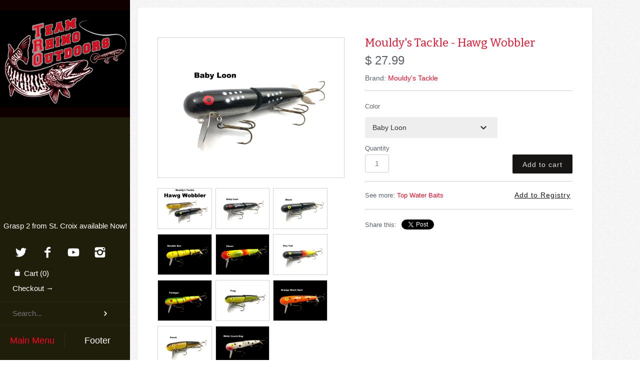

--- FILE ---
content_type: text/html; charset=utf-8
request_url: https://teamrhinooutdoors.com/products/mouldys-tackle-hawg-wobbler-coming-soon
body_size: 17712
content:
<!doctype html>
<!--[if lt IE 7 ]> <html lang="en" class="no-js ie6"> <![endif]-->
<!--[if IE 7 ]>    <html lang="en" class="no-js ie7"> <![endif]-->
<!--[if IE 8 ]>    <html lang="en" class="no-js ie8"> <![endif]-->
<!--[if (gt IE 9)|!(IE)]><!--> <html lang="en" class="no-js"> <!--<![endif]-->
<head>
  <!-- Version 2.1.3 -->
  <meta charset="UTF-8">
  <meta http-equiv="X-UA-Compatible" content="IE=edge,chrome=1">
  <meta name="viewport"
        content="width=device-width,
                 minimum-scale=1.0,
                 maximum-scale=1.0,
                 initial-scale=1.0,
                 user-scalable=no" />

  <title>
    Mouldy&#39;s Tackle - Hawg Wobbler &ndash; Team Rhino Outdoors LLC
  </title>
  
  <meta name="description" content="Already a legend! Many professional fishermen claim this to be the best surface lure ever to come along. Its slow rolling side to side wobble, clicking noise from the joint, and vibration from the spinner create five distinct underwater sounds. Fishermen are amazed when they see how well the Hawg Wobbler works. The ori" />
  
  <link rel="canonical" href="https://teamrhinooutdoors.com/products/mouldys-tackle-hawg-wobbler-coming-soon" />

  
  <link rel="shortcut icon" type="image/x-icon" href="//teamrhinooutdoors.com/cdn/shop/t/6/assets/favicon.ico?v=180508017635149934211410727456">

  

      
    <meta property="og:site_name" content="Team Rhino Outdoors LLC" />
    
        <meta property="og:image" content="http://teamrhinooutdoors.com/cdn/shop/files/HawgWobblerCover_medium.jpg?v=1690600188" />
        <meta property="og:description" content="" />
        <meta property="og:title" content="Mouldy&#39;s Tackle - Hawg Wobbler - Team Rhino Outdoors LLC" />
        <meta property="og:type" content="product" />
        <meta property="og:url" content="https://teamrhinooutdoors.com/products/mouldys-tackle-hawg-wobbler-coming-soon" />
    

  




<link href="//fonts.googleapis.com/css?family=Bitter|Bitter|Karla|Karla" rel="stylesheet" type="text/css" />


  <script>window.performance && window.performance.mark && window.performance.mark('shopify.content_for_header.start');</script><meta name="facebook-domain-verification" content="rsx6jh95a4iz069vwd6k152i32ce6j">
<meta id="shopify-digital-wallet" name="shopify-digital-wallet" content="/4030045/digital_wallets/dialog">
<meta name="shopify-checkout-api-token" content="726a648b63754b6a99a6ea4a810bd903">
<meta id="in-context-paypal-metadata" data-shop-id="4030045" data-venmo-supported="false" data-environment="production" data-locale="en_US" data-paypal-v4="true" data-currency="USD">
<link rel="alternate" type="application/json+oembed" href="https://teamrhinooutdoors.com/products/mouldys-tackle-hawg-wobbler-coming-soon.oembed">
<script async="async" src="/checkouts/internal/preloads.js?locale=en-US"></script>
<link rel="preconnect" href="https://shop.app" crossorigin="anonymous">
<script async="async" src="https://shop.app/checkouts/internal/preloads.js?locale=en-US&shop_id=4030045" crossorigin="anonymous"></script>
<script id="apple-pay-shop-capabilities" type="application/json">{"shopId":4030045,"countryCode":"US","currencyCode":"USD","merchantCapabilities":["supports3DS"],"merchantId":"gid:\/\/shopify\/Shop\/4030045","merchantName":"Team Rhino Outdoors LLC","requiredBillingContactFields":["postalAddress","email","phone"],"requiredShippingContactFields":["postalAddress","email","phone"],"shippingType":"shipping","supportedNetworks":["visa","masterCard","amex","discover","elo","jcb"],"total":{"type":"pending","label":"Team Rhino Outdoors LLC","amount":"1.00"},"shopifyPaymentsEnabled":true,"supportsSubscriptions":true}</script>
<script id="shopify-features" type="application/json">{"accessToken":"726a648b63754b6a99a6ea4a810bd903","betas":["rich-media-storefront-analytics"],"domain":"teamrhinooutdoors.com","predictiveSearch":true,"shopId":4030045,"locale":"en"}</script>
<script>var Shopify = Shopify || {};
Shopify.shop = "tro-pro-shop.myshopify.com";
Shopify.locale = "en";
Shopify.currency = {"active":"USD","rate":"1.0"};
Shopify.country = "US";
Shopify.theme = {"name":"Masonry","id":8494413,"schema_name":null,"schema_version":null,"theme_store_id":450,"role":"main"};
Shopify.theme.handle = "null";
Shopify.theme.style = {"id":null,"handle":null};
Shopify.cdnHost = "teamrhinooutdoors.com/cdn";
Shopify.routes = Shopify.routes || {};
Shopify.routes.root = "/";</script>
<script type="module">!function(o){(o.Shopify=o.Shopify||{}).modules=!0}(window);</script>
<script>!function(o){function n(){var o=[];function n(){o.push(Array.prototype.slice.apply(arguments))}return n.q=o,n}var t=o.Shopify=o.Shopify||{};t.loadFeatures=n(),t.autoloadFeatures=n()}(window);</script>
<script>
  window.ShopifyPay = window.ShopifyPay || {};
  window.ShopifyPay.apiHost = "shop.app\/pay";
  window.ShopifyPay.redirectState = null;
</script>
<script id="shop-js-analytics" type="application/json">{"pageType":"product"}</script>
<script defer="defer" async type="module" src="//teamrhinooutdoors.com/cdn/shopifycloud/shop-js/modules/v2/client.init-shop-cart-sync_BT-GjEfc.en.esm.js"></script>
<script defer="defer" async type="module" src="//teamrhinooutdoors.com/cdn/shopifycloud/shop-js/modules/v2/chunk.common_D58fp_Oc.esm.js"></script>
<script defer="defer" async type="module" src="//teamrhinooutdoors.com/cdn/shopifycloud/shop-js/modules/v2/chunk.modal_xMitdFEc.esm.js"></script>
<script type="module">
  await import("//teamrhinooutdoors.com/cdn/shopifycloud/shop-js/modules/v2/client.init-shop-cart-sync_BT-GjEfc.en.esm.js");
await import("//teamrhinooutdoors.com/cdn/shopifycloud/shop-js/modules/v2/chunk.common_D58fp_Oc.esm.js");
await import("//teamrhinooutdoors.com/cdn/shopifycloud/shop-js/modules/v2/chunk.modal_xMitdFEc.esm.js");

  window.Shopify.SignInWithShop?.initShopCartSync?.({"fedCMEnabled":true,"windoidEnabled":true});

</script>
<script>
  window.Shopify = window.Shopify || {};
  if (!window.Shopify.featureAssets) window.Shopify.featureAssets = {};
  window.Shopify.featureAssets['shop-js'] = {"shop-cart-sync":["modules/v2/client.shop-cart-sync_DZOKe7Ll.en.esm.js","modules/v2/chunk.common_D58fp_Oc.esm.js","modules/v2/chunk.modal_xMitdFEc.esm.js"],"init-fed-cm":["modules/v2/client.init-fed-cm_B6oLuCjv.en.esm.js","modules/v2/chunk.common_D58fp_Oc.esm.js","modules/v2/chunk.modal_xMitdFEc.esm.js"],"shop-cash-offers":["modules/v2/client.shop-cash-offers_D2sdYoxE.en.esm.js","modules/v2/chunk.common_D58fp_Oc.esm.js","modules/v2/chunk.modal_xMitdFEc.esm.js"],"shop-login-button":["modules/v2/client.shop-login-button_QeVjl5Y3.en.esm.js","modules/v2/chunk.common_D58fp_Oc.esm.js","modules/v2/chunk.modal_xMitdFEc.esm.js"],"pay-button":["modules/v2/client.pay-button_DXTOsIq6.en.esm.js","modules/v2/chunk.common_D58fp_Oc.esm.js","modules/v2/chunk.modal_xMitdFEc.esm.js"],"shop-button":["modules/v2/client.shop-button_DQZHx9pm.en.esm.js","modules/v2/chunk.common_D58fp_Oc.esm.js","modules/v2/chunk.modal_xMitdFEc.esm.js"],"avatar":["modules/v2/client.avatar_BTnouDA3.en.esm.js"],"init-windoid":["modules/v2/client.init-windoid_CR1B-cfM.en.esm.js","modules/v2/chunk.common_D58fp_Oc.esm.js","modules/v2/chunk.modal_xMitdFEc.esm.js"],"init-shop-for-new-customer-accounts":["modules/v2/client.init-shop-for-new-customer-accounts_C_vY_xzh.en.esm.js","modules/v2/client.shop-login-button_QeVjl5Y3.en.esm.js","modules/v2/chunk.common_D58fp_Oc.esm.js","modules/v2/chunk.modal_xMitdFEc.esm.js"],"init-shop-email-lookup-coordinator":["modules/v2/client.init-shop-email-lookup-coordinator_BI7n9ZSv.en.esm.js","modules/v2/chunk.common_D58fp_Oc.esm.js","modules/v2/chunk.modal_xMitdFEc.esm.js"],"init-shop-cart-sync":["modules/v2/client.init-shop-cart-sync_BT-GjEfc.en.esm.js","modules/v2/chunk.common_D58fp_Oc.esm.js","modules/v2/chunk.modal_xMitdFEc.esm.js"],"shop-toast-manager":["modules/v2/client.shop-toast-manager_DiYdP3xc.en.esm.js","modules/v2/chunk.common_D58fp_Oc.esm.js","modules/v2/chunk.modal_xMitdFEc.esm.js"],"init-customer-accounts":["modules/v2/client.init-customer-accounts_D9ZNqS-Q.en.esm.js","modules/v2/client.shop-login-button_QeVjl5Y3.en.esm.js","modules/v2/chunk.common_D58fp_Oc.esm.js","modules/v2/chunk.modal_xMitdFEc.esm.js"],"init-customer-accounts-sign-up":["modules/v2/client.init-customer-accounts-sign-up_iGw4briv.en.esm.js","modules/v2/client.shop-login-button_QeVjl5Y3.en.esm.js","modules/v2/chunk.common_D58fp_Oc.esm.js","modules/v2/chunk.modal_xMitdFEc.esm.js"],"shop-follow-button":["modules/v2/client.shop-follow-button_CqMgW2wH.en.esm.js","modules/v2/chunk.common_D58fp_Oc.esm.js","modules/v2/chunk.modal_xMitdFEc.esm.js"],"checkout-modal":["modules/v2/client.checkout-modal_xHeaAweL.en.esm.js","modules/v2/chunk.common_D58fp_Oc.esm.js","modules/v2/chunk.modal_xMitdFEc.esm.js"],"shop-login":["modules/v2/client.shop-login_D91U-Q7h.en.esm.js","modules/v2/chunk.common_D58fp_Oc.esm.js","modules/v2/chunk.modal_xMitdFEc.esm.js"],"lead-capture":["modules/v2/client.lead-capture_BJmE1dJe.en.esm.js","modules/v2/chunk.common_D58fp_Oc.esm.js","modules/v2/chunk.modal_xMitdFEc.esm.js"],"payment-terms":["modules/v2/client.payment-terms_Ci9AEqFq.en.esm.js","modules/v2/chunk.common_D58fp_Oc.esm.js","modules/v2/chunk.modal_xMitdFEc.esm.js"]};
</script>
<script>(function() {
  var isLoaded = false;
  function asyncLoad() {
    if (isLoaded) return;
    isLoaded = true;
    var urls = ["https:\/\/chimpstatic.com\/mcjs-connected\/js\/users\/e7551cc90174a9946ae728ede\/7c8f3e5e99f1a27eeb2c40373.js?shop=tro-pro-shop.myshopify.com","\/\/backinstock.useamp.com\/widget\/6964_1767153499.js?category=bis\u0026v=6\u0026shop=tro-pro-shop.myshopify.com"];
    for (var i = 0; i < urls.length; i++) {
      var s = document.createElement('script');
      s.type = 'text/javascript';
      s.async = true;
      s.src = urls[i];
      var x = document.getElementsByTagName('script')[0];
      x.parentNode.insertBefore(s, x);
    }
  };
  if(window.attachEvent) {
    window.attachEvent('onload', asyncLoad);
  } else {
    window.addEventListener('load', asyncLoad, false);
  }
})();</script>
<script id="__st">var __st={"a":4030045,"offset":-21600,"reqid":"9f5c7ed2-bcbe-4111-8098-8e68b50f7c21-1769078654","pageurl":"teamrhinooutdoors.com\/products\/mouldys-tackle-hawg-wobbler-coming-soon","u":"eb3f2e7a8d8a","p":"product","rtyp":"product","rid":6971002093633};</script>
<script>window.ShopifyPaypalV4VisibilityTracking = true;</script>
<script id="captcha-bootstrap">!function(){'use strict';const t='contact',e='account',n='new_comment',o=[[t,t],['blogs',n],['comments',n],[t,'customer']],c=[[e,'customer_login'],[e,'guest_login'],[e,'recover_customer_password'],[e,'create_customer']],r=t=>t.map((([t,e])=>`form[action*='/${t}']:not([data-nocaptcha='true']) input[name='form_type'][value='${e}']`)).join(','),a=t=>()=>t?[...document.querySelectorAll(t)].map((t=>t.form)):[];function s(){const t=[...o],e=r(t);return a(e)}const i='password',u='form_key',d=['recaptcha-v3-token','g-recaptcha-response','h-captcha-response',i],f=()=>{try{return window.sessionStorage}catch{return}},m='__shopify_v',_=t=>t.elements[u];function p(t,e,n=!1){try{const o=window.sessionStorage,c=JSON.parse(o.getItem(e)),{data:r}=function(t){const{data:e,action:n}=t;return t[m]||n?{data:e,action:n}:{data:t,action:n}}(c);for(const[e,n]of Object.entries(r))t.elements[e]&&(t.elements[e].value=n);n&&o.removeItem(e)}catch(o){console.error('form repopulation failed',{error:o})}}const l='form_type',E='cptcha';function T(t){t.dataset[E]=!0}const w=window,h=w.document,L='Shopify',v='ce_forms',y='captcha';let A=!1;((t,e)=>{const n=(g='f06e6c50-85a8-45c8-87d0-21a2b65856fe',I='https://cdn.shopify.com/shopifycloud/storefront-forms-hcaptcha/ce_storefront_forms_captcha_hcaptcha.v1.5.2.iife.js',D={infoText:'Protected by hCaptcha',privacyText:'Privacy',termsText:'Terms'},(t,e,n)=>{const o=w[L][v],c=o.bindForm;if(c)return c(t,g,e,D).then(n);var r;o.q.push([[t,g,e,D],n]),r=I,A||(h.body.append(Object.assign(h.createElement('script'),{id:'captcha-provider',async:!0,src:r})),A=!0)});var g,I,D;w[L]=w[L]||{},w[L][v]=w[L][v]||{},w[L][v].q=[],w[L][y]=w[L][y]||{},w[L][y].protect=function(t,e){n(t,void 0,e),T(t)},Object.freeze(w[L][y]),function(t,e,n,w,h,L){const[v,y,A,g]=function(t,e,n){const i=e?o:[],u=t?c:[],d=[...i,...u],f=r(d),m=r(i),_=r(d.filter((([t,e])=>n.includes(e))));return[a(f),a(m),a(_),s()]}(w,h,L),I=t=>{const e=t.target;return e instanceof HTMLFormElement?e:e&&e.form},D=t=>v().includes(t);t.addEventListener('submit',(t=>{const e=I(t);if(!e)return;const n=D(e)&&!e.dataset.hcaptchaBound&&!e.dataset.recaptchaBound,o=_(e),c=g().includes(e)&&(!o||!o.value);(n||c)&&t.preventDefault(),c&&!n&&(function(t){try{if(!f())return;!function(t){const e=f();if(!e)return;const n=_(t);if(!n)return;const o=n.value;o&&e.removeItem(o)}(t);const e=Array.from(Array(32),(()=>Math.random().toString(36)[2])).join('');!function(t,e){_(t)||t.append(Object.assign(document.createElement('input'),{type:'hidden',name:u})),t.elements[u].value=e}(t,e),function(t,e){const n=f();if(!n)return;const o=[...t.querySelectorAll(`input[type='${i}']`)].map((({name:t})=>t)),c=[...d,...o],r={};for(const[a,s]of new FormData(t).entries())c.includes(a)||(r[a]=s);n.setItem(e,JSON.stringify({[m]:1,action:t.action,data:r}))}(t,e)}catch(e){console.error('failed to persist form',e)}}(e),e.submit())}));const S=(t,e)=>{t&&!t.dataset[E]&&(n(t,e.some((e=>e===t))),T(t))};for(const o of['focusin','change'])t.addEventListener(o,(t=>{const e=I(t);D(e)&&S(e,y())}));const B=e.get('form_key'),M=e.get(l),P=B&&M;t.addEventListener('DOMContentLoaded',(()=>{const t=y();if(P)for(const e of t)e.elements[l].value===M&&p(e,B);[...new Set([...A(),...v().filter((t=>'true'===t.dataset.shopifyCaptcha))])].forEach((e=>S(e,t)))}))}(h,new URLSearchParams(w.location.search),n,t,e,['guest_login'])})(!0,!0)}();</script>
<script integrity="sha256-4kQ18oKyAcykRKYeNunJcIwy7WH5gtpwJnB7kiuLZ1E=" data-source-attribution="shopify.loadfeatures" defer="defer" src="//teamrhinooutdoors.com/cdn/shopifycloud/storefront/assets/storefront/load_feature-a0a9edcb.js" crossorigin="anonymous"></script>
<script crossorigin="anonymous" defer="defer" src="//teamrhinooutdoors.com/cdn/shopifycloud/storefront/assets/shopify_pay/storefront-65b4c6d7.js?v=20250812"></script>
<script data-source-attribution="shopify.dynamic_checkout.dynamic.init">var Shopify=Shopify||{};Shopify.PaymentButton=Shopify.PaymentButton||{isStorefrontPortableWallets:!0,init:function(){window.Shopify.PaymentButton.init=function(){};var t=document.createElement("script");t.src="https://teamrhinooutdoors.com/cdn/shopifycloud/portable-wallets/latest/portable-wallets.en.js",t.type="module",document.head.appendChild(t)}};
</script>
<script data-source-attribution="shopify.dynamic_checkout.buyer_consent">
  function portableWalletsHideBuyerConsent(e){var t=document.getElementById("shopify-buyer-consent"),n=document.getElementById("shopify-subscription-policy-button");t&&n&&(t.classList.add("hidden"),t.setAttribute("aria-hidden","true"),n.removeEventListener("click",e))}function portableWalletsShowBuyerConsent(e){var t=document.getElementById("shopify-buyer-consent"),n=document.getElementById("shopify-subscription-policy-button");t&&n&&(t.classList.remove("hidden"),t.removeAttribute("aria-hidden"),n.addEventListener("click",e))}window.Shopify?.PaymentButton&&(window.Shopify.PaymentButton.hideBuyerConsent=portableWalletsHideBuyerConsent,window.Shopify.PaymentButton.showBuyerConsent=portableWalletsShowBuyerConsent);
</script>
<script data-source-attribution="shopify.dynamic_checkout.cart.bootstrap">document.addEventListener("DOMContentLoaded",(function(){function t(){return document.querySelector("shopify-accelerated-checkout-cart, shopify-accelerated-checkout")}if(t())Shopify.PaymentButton.init();else{new MutationObserver((function(e,n){t()&&(Shopify.PaymentButton.init(),n.disconnect())})).observe(document.body,{childList:!0,subtree:!0})}}));
</script>
<link id="shopify-accelerated-checkout-styles" rel="stylesheet" media="screen" href="https://teamrhinooutdoors.com/cdn/shopifycloud/portable-wallets/latest/accelerated-checkout-backwards-compat.css" crossorigin="anonymous">
<style id="shopify-accelerated-checkout-cart">
        #shopify-buyer-consent {
  margin-top: 1em;
  display: inline-block;
  width: 100%;
}

#shopify-buyer-consent.hidden {
  display: none;
}

#shopify-subscription-policy-button {
  background: none;
  border: none;
  padding: 0;
  text-decoration: underline;
  font-size: inherit;
  cursor: pointer;
}

#shopify-subscription-policy-button::before {
  box-shadow: none;
}

      </style>

<script>window.performance && window.performance.mark && window.performance.mark('shopify.content_for_header.end');</script>

  <link href="//teamrhinooutdoors.com/cdn/shop/t/6/assets/pw-font.css?v=90305277346901612421705673660" rel="stylesheet" type="text/css" media="all" />
  <link href="//teamrhinooutdoors.com/cdn/shop/t/6/assets/styles.css?v=133939159781916421641705673660" rel="stylesheet" type="text/css" media="all" />
  <link href="//teamrhinooutdoors.com/cdn/shop/t/6/assets/flexslider.css?v=61065200519695408021410727456" rel="stylesheet" type="text/css" media="all" />
  <link href="//teamrhinooutdoors.com/cdn/shop/t/6/assets/jquery.fancybox-1.3.4.css?v=122686105297789882461410727456" rel="stylesheet" type="text/css" media="all" />

  

  <script src="//teamrhinooutdoors.com/cdn/shopifycloud/storefront/assets/themes_support/option_selection-b017cd28.js" type="text/javascript"></script>
  <script src="//ajax.googleapis.com/ajax/libs/jquery/1.8/jquery.min.js" type="text/javascript"></script>
  <script src="//teamrhinooutdoors.com/cdn/shop/t/6/assets/jquery.masonry.min.js?v=163017865028718521601410727457" type="text/javascript"></script>
  <script src="//teamrhinooutdoors.com/cdn/shop/t/6/assets/jquery.imagesloaded.min.js?v=53900790663041361741410727457" type="text/javascript"></script>
  <script src="//teamrhinooutdoors.com/cdn/shop/t/6/assets/main.js?v=97010046433036643121549425148" type="text/javascript"></script>
  <script src="//teamrhinooutdoors.com/cdn/shop/t/6/assets/jquery.flexslider-min.js?v=61727824838382291461410727457" type="text/javascript"></script>
  <script src="//teamrhinooutdoors.com/cdn/shop/t/6/assets/jquery.fancybox-1.3.4.pack.js?v=67476058050457022951410727457" type="text/javascript"></script>
<meta name="google-site-verification" content="3x9G3PYcZT9QThsy6AJtI5ec-VXu1fd3D5f_XdWbayM" />
<link href="https://monorail-edge.shopifysvc.com" rel="dns-prefetch">
<script>(function(){if ("sendBeacon" in navigator && "performance" in window) {try {var session_token_from_headers = performance.getEntriesByType('navigation')[0].serverTiming.find(x => x.name == '_s').description;} catch {var session_token_from_headers = undefined;}var session_cookie_matches = document.cookie.match(/_shopify_s=([^;]*)/);var session_token_from_cookie = session_cookie_matches && session_cookie_matches.length === 2 ? session_cookie_matches[1] : "";var session_token = session_token_from_headers || session_token_from_cookie || "";function handle_abandonment_event(e) {var entries = performance.getEntries().filter(function(entry) {return /monorail-edge.shopifysvc.com/.test(entry.name);});if (!window.abandonment_tracked && entries.length === 0) {window.abandonment_tracked = true;var currentMs = Date.now();var navigation_start = performance.timing.navigationStart;var payload = {shop_id: 4030045,url: window.location.href,navigation_start,duration: currentMs - navigation_start,session_token,page_type: "product"};window.navigator.sendBeacon("https://monorail-edge.shopifysvc.com/v1/produce", JSON.stringify({schema_id: "online_store_buyer_site_abandonment/1.1",payload: payload,metadata: {event_created_at_ms: currentMs,event_sent_at_ms: currentMs}}));}}window.addEventListener('pagehide', handle_abandonment_event);}}());</script>
<script id="web-pixels-manager-setup">(function e(e,d,r,n,o){if(void 0===o&&(o={}),!Boolean(null===(a=null===(i=window.Shopify)||void 0===i?void 0:i.analytics)||void 0===a?void 0:a.replayQueue)){var i,a;window.Shopify=window.Shopify||{};var t=window.Shopify;t.analytics=t.analytics||{};var s=t.analytics;s.replayQueue=[],s.publish=function(e,d,r){return s.replayQueue.push([e,d,r]),!0};try{self.performance.mark("wpm:start")}catch(e){}var l=function(){var e={modern:/Edge?\/(1{2}[4-9]|1[2-9]\d|[2-9]\d{2}|\d{4,})\.\d+(\.\d+|)|Firefox\/(1{2}[4-9]|1[2-9]\d|[2-9]\d{2}|\d{4,})\.\d+(\.\d+|)|Chrom(ium|e)\/(9{2}|\d{3,})\.\d+(\.\d+|)|(Maci|X1{2}).+ Version\/(15\.\d+|(1[6-9]|[2-9]\d|\d{3,})\.\d+)([,.]\d+|)( \(\w+\)|)( Mobile\/\w+|) Safari\/|Chrome.+OPR\/(9{2}|\d{3,})\.\d+\.\d+|(CPU[ +]OS|iPhone[ +]OS|CPU[ +]iPhone|CPU IPhone OS|CPU iPad OS)[ +]+(15[._]\d+|(1[6-9]|[2-9]\d|\d{3,})[._]\d+)([._]\d+|)|Android:?[ /-](13[3-9]|1[4-9]\d|[2-9]\d{2}|\d{4,})(\.\d+|)(\.\d+|)|Android.+Firefox\/(13[5-9]|1[4-9]\d|[2-9]\d{2}|\d{4,})\.\d+(\.\d+|)|Android.+Chrom(ium|e)\/(13[3-9]|1[4-9]\d|[2-9]\d{2}|\d{4,})\.\d+(\.\d+|)|SamsungBrowser\/([2-9]\d|\d{3,})\.\d+/,legacy:/Edge?\/(1[6-9]|[2-9]\d|\d{3,})\.\d+(\.\d+|)|Firefox\/(5[4-9]|[6-9]\d|\d{3,})\.\d+(\.\d+|)|Chrom(ium|e)\/(5[1-9]|[6-9]\d|\d{3,})\.\d+(\.\d+|)([\d.]+$|.*Safari\/(?![\d.]+ Edge\/[\d.]+$))|(Maci|X1{2}).+ Version\/(10\.\d+|(1[1-9]|[2-9]\d|\d{3,})\.\d+)([,.]\d+|)( \(\w+\)|)( Mobile\/\w+|) Safari\/|Chrome.+OPR\/(3[89]|[4-9]\d|\d{3,})\.\d+\.\d+|(CPU[ +]OS|iPhone[ +]OS|CPU[ +]iPhone|CPU IPhone OS|CPU iPad OS)[ +]+(10[._]\d+|(1[1-9]|[2-9]\d|\d{3,})[._]\d+)([._]\d+|)|Android:?[ /-](13[3-9]|1[4-9]\d|[2-9]\d{2}|\d{4,})(\.\d+|)(\.\d+|)|Mobile Safari.+OPR\/([89]\d|\d{3,})\.\d+\.\d+|Android.+Firefox\/(13[5-9]|1[4-9]\d|[2-9]\d{2}|\d{4,})\.\d+(\.\d+|)|Android.+Chrom(ium|e)\/(13[3-9]|1[4-9]\d|[2-9]\d{2}|\d{4,})\.\d+(\.\d+|)|Android.+(UC? ?Browser|UCWEB|U3)[ /]?(15\.([5-9]|\d{2,})|(1[6-9]|[2-9]\d|\d{3,})\.\d+)\.\d+|SamsungBrowser\/(5\.\d+|([6-9]|\d{2,})\.\d+)|Android.+MQ{2}Browser\/(14(\.(9|\d{2,})|)|(1[5-9]|[2-9]\d|\d{3,})(\.\d+|))(\.\d+|)|K[Aa][Ii]OS\/(3\.\d+|([4-9]|\d{2,})\.\d+)(\.\d+|)/},d=e.modern,r=e.legacy,n=navigator.userAgent;return n.match(d)?"modern":n.match(r)?"legacy":"unknown"}(),u="modern"===l?"modern":"legacy",c=(null!=n?n:{modern:"",legacy:""})[u],f=function(e){return[e.baseUrl,"/wpm","/b",e.hashVersion,"modern"===e.buildTarget?"m":"l",".js"].join("")}({baseUrl:d,hashVersion:r,buildTarget:u}),m=function(e){var d=e.version,r=e.bundleTarget,n=e.surface,o=e.pageUrl,i=e.monorailEndpoint;return{emit:function(e){var a=e.status,t=e.errorMsg,s=(new Date).getTime(),l=JSON.stringify({metadata:{event_sent_at_ms:s},events:[{schema_id:"web_pixels_manager_load/3.1",payload:{version:d,bundle_target:r,page_url:o,status:a,surface:n,error_msg:t},metadata:{event_created_at_ms:s}}]});if(!i)return console&&console.warn&&console.warn("[Web Pixels Manager] No Monorail endpoint provided, skipping logging."),!1;try{return self.navigator.sendBeacon.bind(self.navigator)(i,l)}catch(e){}var u=new XMLHttpRequest;try{return u.open("POST",i,!0),u.setRequestHeader("Content-Type","text/plain"),u.send(l),!0}catch(e){return console&&console.warn&&console.warn("[Web Pixels Manager] Got an unhandled error while logging to Monorail."),!1}}}}({version:r,bundleTarget:l,surface:e.surface,pageUrl:self.location.href,monorailEndpoint:e.monorailEndpoint});try{o.browserTarget=l,function(e){var d=e.src,r=e.async,n=void 0===r||r,o=e.onload,i=e.onerror,a=e.sri,t=e.scriptDataAttributes,s=void 0===t?{}:t,l=document.createElement("script"),u=document.querySelector("head"),c=document.querySelector("body");if(l.async=n,l.src=d,a&&(l.integrity=a,l.crossOrigin="anonymous"),s)for(var f in s)if(Object.prototype.hasOwnProperty.call(s,f))try{l.dataset[f]=s[f]}catch(e){}if(o&&l.addEventListener("load",o),i&&l.addEventListener("error",i),u)u.appendChild(l);else{if(!c)throw new Error("Did not find a head or body element to append the script");c.appendChild(l)}}({src:f,async:!0,onload:function(){if(!function(){var e,d;return Boolean(null===(d=null===(e=window.Shopify)||void 0===e?void 0:e.analytics)||void 0===d?void 0:d.initialized)}()){var d=window.webPixelsManager.init(e)||void 0;if(d){var r=window.Shopify.analytics;r.replayQueue.forEach((function(e){var r=e[0],n=e[1],o=e[2];d.publishCustomEvent(r,n,o)})),r.replayQueue=[],r.publish=d.publishCustomEvent,r.visitor=d.visitor,r.initialized=!0}}},onerror:function(){return m.emit({status:"failed",errorMsg:"".concat(f," has failed to load")})},sri:function(e){var d=/^sha384-[A-Za-z0-9+/=]+$/;return"string"==typeof e&&d.test(e)}(c)?c:"",scriptDataAttributes:o}),m.emit({status:"loading"})}catch(e){m.emit({status:"failed",errorMsg:(null==e?void 0:e.message)||"Unknown error"})}}})({shopId: 4030045,storefrontBaseUrl: "https://teamrhinooutdoors.com",extensionsBaseUrl: "https://extensions.shopifycdn.com/cdn/shopifycloud/web-pixels-manager",monorailEndpoint: "https://monorail-edge.shopifysvc.com/unstable/produce_batch",surface: "storefront-renderer",enabledBetaFlags: ["2dca8a86"],webPixelsConfigList: [{"id":"810385473","configuration":"{\"pixel_id\":\"1049874183398184\",\"pixel_type\":\"facebook_pixel\"}","eventPayloadVersion":"v1","runtimeContext":"OPEN","scriptVersion":"ca16bc87fe92b6042fbaa3acc2fbdaa6","type":"APP","apiClientId":2329312,"privacyPurposes":["ANALYTICS","MARKETING","SALE_OF_DATA"],"dataSharingAdjustments":{"protectedCustomerApprovalScopes":["read_customer_address","read_customer_email","read_customer_name","read_customer_personal_data","read_customer_phone"]}},{"id":"86835265","eventPayloadVersion":"v1","runtimeContext":"LAX","scriptVersion":"1","type":"CUSTOM","privacyPurposes":["ANALYTICS"],"name":"Google Analytics tag (migrated)"},{"id":"shopify-app-pixel","configuration":"{}","eventPayloadVersion":"v1","runtimeContext":"STRICT","scriptVersion":"0450","apiClientId":"shopify-pixel","type":"APP","privacyPurposes":["ANALYTICS","MARKETING"]},{"id":"shopify-custom-pixel","eventPayloadVersion":"v1","runtimeContext":"LAX","scriptVersion":"0450","apiClientId":"shopify-pixel","type":"CUSTOM","privacyPurposes":["ANALYTICS","MARKETING"]}],isMerchantRequest: false,initData: {"shop":{"name":"Team Rhino Outdoors LLC","paymentSettings":{"currencyCode":"USD"},"myshopifyDomain":"tro-pro-shop.myshopify.com","countryCode":"US","storefrontUrl":"https:\/\/teamrhinooutdoors.com"},"customer":null,"cart":null,"checkout":null,"productVariants":[{"price":{"amount":27.99,"currencyCode":"USD"},"product":{"title":"Mouldy's Tackle - Hawg Wobbler","vendor":"Mouldy's Tackle","id":"6971002093633","untranslatedTitle":"Mouldy's Tackle - Hawg Wobbler","url":"\/products\/mouldys-tackle-hawg-wobbler-coming-soon","type":"Top Water Baits"},"id":"40465229414465","image":{"src":"\/\/teamrhinooutdoors.com\/cdn\/shop\/files\/HawgWobblerBabyLoon.jpg?v=1690604245"},"sku":"12796","title":"Baby Loon","untranslatedTitle":"Baby Loon"},{"price":{"amount":27.99,"currencyCode":"USD"},"product":{"title":"Mouldy's Tackle - Hawg Wobbler","vendor":"Mouldy's Tackle","id":"6971002093633","untranslatedTitle":"Mouldy's Tackle - Hawg Wobbler","url":"\/products\/mouldys-tackle-hawg-wobbler-coming-soon","type":"Top Water Baits"},"id":"40465229447233","image":{"src":"\/\/teamrhinooutdoors.com\/cdn\/shop\/files\/HawgWobblerBlack.jpg?v=1690604245"},"sku":"12797","title":"Black","untranslatedTitle":"Black"},{"price":{"amount":27.99,"currencyCode":"USD"},"product":{"title":"Mouldy's Tackle - Hawg Wobbler","vendor":"Mouldy's Tackle","id":"6971002093633","untranslatedTitle":"Mouldy's Tackle - Hawg Wobbler","url":"\/products\/mouldys-tackle-hawg-wobbler-coming-soon","type":"Top Water Baits"},"id":"40465229381697","image":{"src":"\/\/teamrhinooutdoors.com\/cdn\/shop\/files\/HawgWobblerBumbleBee.jpg?v=1690604245"},"sku":"12795","title":"Bumble Bee","untranslatedTitle":"Bumble Bee"},{"price":{"amount":27.99,"currencyCode":"USD"},"product":{"title":"Mouldy's Tackle - Hawg Wobbler","vendor":"Mouldy's Tackle","id":"6971002093633","untranslatedTitle":"Mouldy's Tackle - Hawg Wobbler","url":"\/products\/mouldys-tackle-hawg-wobbler-coming-soon","type":"Top Water Baits"},"id":"40465229480001","image":{"src":"\/\/teamrhinooutdoors.com\/cdn\/shop\/files\/HawgWobblerClown.jpg?v=1690604245"},"sku":"12798","title":"Clown","untranslatedTitle":"Clown"},{"price":{"amount":27.99,"currencyCode":"USD"},"product":{"title":"Mouldy's Tackle - Hawg Wobbler","vendor":"Mouldy's Tackle","id":"6971002093633","untranslatedTitle":"Mouldy's Tackle - Hawg Wobbler","url":"\/products\/mouldys-tackle-hawg-wobbler-coming-soon","type":"Top Water Baits"},"id":"40465229578305","image":{"src":"\/\/teamrhinooutdoors.com\/cdn\/shop\/files\/HawgWobblerFireTail.jpg?v=1690604245"},"sku":"12801","title":"Fire Tail","untranslatedTitle":"Fire Tail"},{"price":{"amount":27.99,"currencyCode":"USD"},"product":{"title":"Mouldy's Tackle - Hawg Wobbler","vendor":"Mouldy's Tackle","id":"6971002093633","untranslatedTitle":"Mouldy's Tackle - Hawg Wobbler","url":"\/products\/mouldys-tackle-hawg-wobbler-coming-soon","type":"Top Water Baits"},"id":"40465229512769","image":{"src":"\/\/teamrhinooutdoors.com\/cdn\/shop\/files\/HawgWobblerFiretiger.jpg?v=1690604245"},"sku":"12799","title":"Firetiger","untranslatedTitle":"Firetiger"},{"price":{"amount":27.99,"currencyCode":"USD"},"product":{"title":"Mouldy's Tackle - Hawg Wobbler","vendor":"Mouldy's Tackle","id":"6971002093633","untranslatedTitle":"Mouldy's Tackle - Hawg Wobbler","url":"\/products\/mouldys-tackle-hawg-wobbler-coming-soon","type":"Top Water Baits"},"id":"40465229545537","image":{"src":"\/\/teamrhinooutdoors.com\/cdn\/shop\/files\/HawgWobblerFrog.jpg?v=1690604245"},"sku":"12800","title":"Frog","untranslatedTitle":"Frog"},{"price":{"amount":27.99,"currencyCode":"USD"},"product":{"title":"Mouldy's Tackle - Hawg Wobbler","vendor":"Mouldy's Tackle","id":"6971002093633","untranslatedTitle":"Mouldy's Tackle - Hawg Wobbler","url":"\/products\/mouldys-tackle-hawg-wobbler-coming-soon","type":"Top Water Baits"},"id":"40465229643841","image":{"src":"\/\/teamrhinooutdoors.com\/cdn\/shop\/files\/HawgWobblerOrangeBlackSpot.jpg?v=1690604245"},"sku":"12803","title":"Orange Black Spot","untranslatedTitle":"Orange Black Spot"},{"price":{"amount":27.99,"currencyCode":"USD"},"product":{"title":"Mouldy's Tackle - Hawg Wobbler","vendor":"Mouldy's Tackle","id":"6971002093633","untranslatedTitle":"Mouldy's Tackle - Hawg Wobbler","url":"\/products\/mouldys-tackle-hawg-wobbler-coming-soon","type":"Top Water Baits"},"id":"40465229676609","image":{"src":"\/\/teamrhinooutdoors.com\/cdn\/shop\/files\/HawgWobblerPerchUPDATE.jpg?v=1690604245"},"sku":"12804","title":"Perch","untranslatedTitle":"Perch"},{"price":{"amount":27.99,"currencyCode":"USD"},"product":{"title":"Mouldy's Tackle - Hawg Wobbler","vendor":"Mouldy's Tackle","id":"6971002093633","untranslatedTitle":"Mouldy's Tackle - Hawg Wobbler","url":"\/products\/mouldys-tackle-hawg-wobbler-coming-soon","type":"Top Water Baits"},"id":"40465229611073","image":{"src":"\/\/teamrhinooutdoors.com\/cdn\/shop\/files\/HawgWobblerWhiteCoach.jpg?v=1690604245"},"sku":"12802","title":"White Coach Dog","untranslatedTitle":"White Coach Dog"}],"purchasingCompany":null},},"https://teamrhinooutdoors.com/cdn","fcfee988w5aeb613cpc8e4bc33m6693e112",{"modern":"","legacy":""},{"shopId":"4030045","storefrontBaseUrl":"https:\/\/teamrhinooutdoors.com","extensionBaseUrl":"https:\/\/extensions.shopifycdn.com\/cdn\/shopifycloud\/web-pixels-manager","surface":"storefront-renderer","enabledBetaFlags":"[\"2dca8a86\"]","isMerchantRequest":"false","hashVersion":"fcfee988w5aeb613cpc8e4bc33m6693e112","publish":"custom","events":"[[\"page_viewed\",{}],[\"product_viewed\",{\"productVariant\":{\"price\":{\"amount\":27.99,\"currencyCode\":\"USD\"},\"product\":{\"title\":\"Mouldy's Tackle - Hawg Wobbler\",\"vendor\":\"Mouldy's Tackle\",\"id\":\"6971002093633\",\"untranslatedTitle\":\"Mouldy's Tackle - Hawg Wobbler\",\"url\":\"\/products\/mouldys-tackle-hawg-wobbler-coming-soon\",\"type\":\"Top Water Baits\"},\"id\":\"40465229414465\",\"image\":{\"src\":\"\/\/teamrhinooutdoors.com\/cdn\/shop\/files\/HawgWobblerBabyLoon.jpg?v=1690604245\"},\"sku\":\"12796\",\"title\":\"Baby Loon\",\"untranslatedTitle\":\"Baby Loon\"}}]]"});</script><script>
  window.ShopifyAnalytics = window.ShopifyAnalytics || {};
  window.ShopifyAnalytics.meta = window.ShopifyAnalytics.meta || {};
  window.ShopifyAnalytics.meta.currency = 'USD';
  var meta = {"product":{"id":6971002093633,"gid":"gid:\/\/shopify\/Product\/6971002093633","vendor":"Mouldy's Tackle","type":"Top Water Baits","handle":"mouldys-tackle-hawg-wobbler-coming-soon","variants":[{"id":40465229414465,"price":2799,"name":"Mouldy's Tackle - Hawg Wobbler - Baby Loon","public_title":"Baby Loon","sku":"12796"},{"id":40465229447233,"price":2799,"name":"Mouldy's Tackle - Hawg Wobbler - Black","public_title":"Black","sku":"12797"},{"id":40465229381697,"price":2799,"name":"Mouldy's Tackle - Hawg Wobbler - Bumble Bee","public_title":"Bumble Bee","sku":"12795"},{"id":40465229480001,"price":2799,"name":"Mouldy's Tackle - Hawg Wobbler - Clown","public_title":"Clown","sku":"12798"},{"id":40465229578305,"price":2799,"name":"Mouldy's Tackle - Hawg Wobbler - Fire Tail","public_title":"Fire Tail","sku":"12801"},{"id":40465229512769,"price":2799,"name":"Mouldy's Tackle - Hawg Wobbler - Firetiger","public_title":"Firetiger","sku":"12799"},{"id":40465229545537,"price":2799,"name":"Mouldy's Tackle - Hawg Wobbler - Frog","public_title":"Frog","sku":"12800"},{"id":40465229643841,"price":2799,"name":"Mouldy's Tackle - Hawg Wobbler - Orange Black Spot","public_title":"Orange Black Spot","sku":"12803"},{"id":40465229676609,"price":2799,"name":"Mouldy's Tackle - Hawg Wobbler - Perch","public_title":"Perch","sku":"12804"},{"id":40465229611073,"price":2799,"name":"Mouldy's Tackle - Hawg Wobbler - White Coach Dog","public_title":"White Coach Dog","sku":"12802"}],"remote":false},"page":{"pageType":"product","resourceType":"product","resourceId":6971002093633,"requestId":"9f5c7ed2-bcbe-4111-8098-8e68b50f7c21-1769078654"}};
  for (var attr in meta) {
    window.ShopifyAnalytics.meta[attr] = meta[attr];
  }
</script>
<script class="analytics">
  (function () {
    var customDocumentWrite = function(content) {
      var jquery = null;

      if (window.jQuery) {
        jquery = window.jQuery;
      } else if (window.Checkout && window.Checkout.$) {
        jquery = window.Checkout.$;
      }

      if (jquery) {
        jquery('body').append(content);
      }
    };

    var hasLoggedConversion = function(token) {
      if (token) {
        return document.cookie.indexOf('loggedConversion=' + token) !== -1;
      }
      return false;
    }

    var setCookieIfConversion = function(token) {
      if (token) {
        var twoMonthsFromNow = new Date(Date.now());
        twoMonthsFromNow.setMonth(twoMonthsFromNow.getMonth() + 2);

        document.cookie = 'loggedConversion=' + token + '; expires=' + twoMonthsFromNow;
      }
    }

    var trekkie = window.ShopifyAnalytics.lib = window.trekkie = window.trekkie || [];
    if (trekkie.integrations) {
      return;
    }
    trekkie.methods = [
      'identify',
      'page',
      'ready',
      'track',
      'trackForm',
      'trackLink'
    ];
    trekkie.factory = function(method) {
      return function() {
        var args = Array.prototype.slice.call(arguments);
        args.unshift(method);
        trekkie.push(args);
        return trekkie;
      };
    };
    for (var i = 0; i < trekkie.methods.length; i++) {
      var key = trekkie.methods[i];
      trekkie[key] = trekkie.factory(key);
    }
    trekkie.load = function(config) {
      trekkie.config = config || {};
      trekkie.config.initialDocumentCookie = document.cookie;
      var first = document.getElementsByTagName('script')[0];
      var script = document.createElement('script');
      script.type = 'text/javascript';
      script.onerror = function(e) {
        var scriptFallback = document.createElement('script');
        scriptFallback.type = 'text/javascript';
        scriptFallback.onerror = function(error) {
                var Monorail = {
      produce: function produce(monorailDomain, schemaId, payload) {
        var currentMs = new Date().getTime();
        var event = {
          schema_id: schemaId,
          payload: payload,
          metadata: {
            event_created_at_ms: currentMs,
            event_sent_at_ms: currentMs
          }
        };
        return Monorail.sendRequest("https://" + monorailDomain + "/v1/produce", JSON.stringify(event));
      },
      sendRequest: function sendRequest(endpointUrl, payload) {
        // Try the sendBeacon API
        if (window && window.navigator && typeof window.navigator.sendBeacon === 'function' && typeof window.Blob === 'function' && !Monorail.isIos12()) {
          var blobData = new window.Blob([payload], {
            type: 'text/plain'
          });

          if (window.navigator.sendBeacon(endpointUrl, blobData)) {
            return true;
          } // sendBeacon was not successful

        } // XHR beacon

        var xhr = new XMLHttpRequest();

        try {
          xhr.open('POST', endpointUrl);
          xhr.setRequestHeader('Content-Type', 'text/plain');
          xhr.send(payload);
        } catch (e) {
          console.log(e);
        }

        return false;
      },
      isIos12: function isIos12() {
        return window.navigator.userAgent.lastIndexOf('iPhone; CPU iPhone OS 12_') !== -1 || window.navigator.userAgent.lastIndexOf('iPad; CPU OS 12_') !== -1;
      }
    };
    Monorail.produce('monorail-edge.shopifysvc.com',
      'trekkie_storefront_load_errors/1.1',
      {shop_id: 4030045,
      theme_id: 8494413,
      app_name: "storefront",
      context_url: window.location.href,
      source_url: "//teamrhinooutdoors.com/cdn/s/trekkie.storefront.1bbfab421998800ff09850b62e84b8915387986d.min.js"});

        };
        scriptFallback.async = true;
        scriptFallback.src = '//teamrhinooutdoors.com/cdn/s/trekkie.storefront.1bbfab421998800ff09850b62e84b8915387986d.min.js';
        first.parentNode.insertBefore(scriptFallback, first);
      };
      script.async = true;
      script.src = '//teamrhinooutdoors.com/cdn/s/trekkie.storefront.1bbfab421998800ff09850b62e84b8915387986d.min.js';
      first.parentNode.insertBefore(script, first);
    };
    trekkie.load(
      {"Trekkie":{"appName":"storefront","development":false,"defaultAttributes":{"shopId":4030045,"isMerchantRequest":null,"themeId":8494413,"themeCityHash":"7338580445260546894","contentLanguage":"en","currency":"USD","eventMetadataId":"dd675679-c313-4e7a-862f-1ec77b4a968e"},"isServerSideCookieWritingEnabled":true,"monorailRegion":"shop_domain","enabledBetaFlags":["65f19447"]},"Session Attribution":{},"S2S":{"facebookCapiEnabled":true,"source":"trekkie-storefront-renderer","apiClientId":580111}}
    );

    var loaded = false;
    trekkie.ready(function() {
      if (loaded) return;
      loaded = true;

      window.ShopifyAnalytics.lib = window.trekkie;

      var originalDocumentWrite = document.write;
      document.write = customDocumentWrite;
      try { window.ShopifyAnalytics.merchantGoogleAnalytics.call(this); } catch(error) {};
      document.write = originalDocumentWrite;

      window.ShopifyAnalytics.lib.page(null,{"pageType":"product","resourceType":"product","resourceId":6971002093633,"requestId":"9f5c7ed2-bcbe-4111-8098-8e68b50f7c21-1769078654","shopifyEmitted":true});

      var match = window.location.pathname.match(/checkouts\/(.+)\/(thank_you|post_purchase)/)
      var token = match? match[1]: undefined;
      if (!hasLoggedConversion(token)) {
        setCookieIfConversion(token);
        window.ShopifyAnalytics.lib.track("Viewed Product",{"currency":"USD","variantId":40465229414465,"productId":6971002093633,"productGid":"gid:\/\/shopify\/Product\/6971002093633","name":"Mouldy's Tackle - Hawg Wobbler - Baby Loon","price":"27.99","sku":"12796","brand":"Mouldy's Tackle","variant":"Baby Loon","category":"Top Water Baits","nonInteraction":true,"remote":false},undefined,undefined,{"shopifyEmitted":true});
      window.ShopifyAnalytics.lib.track("monorail:\/\/trekkie_storefront_viewed_product\/1.1",{"currency":"USD","variantId":40465229414465,"productId":6971002093633,"productGid":"gid:\/\/shopify\/Product\/6971002093633","name":"Mouldy's Tackle - Hawg Wobbler - Baby Loon","price":"27.99","sku":"12796","brand":"Mouldy's Tackle","variant":"Baby Loon","category":"Top Water Baits","nonInteraction":true,"remote":false,"referer":"https:\/\/teamrhinooutdoors.com\/products\/mouldys-tackle-hawg-wobbler-coming-soon"});
      }
    });


        var eventsListenerScript = document.createElement('script');
        eventsListenerScript.async = true;
        eventsListenerScript.src = "//teamrhinooutdoors.com/cdn/shopifycloud/storefront/assets/shop_events_listener-3da45d37.js";
        document.getElementsByTagName('head')[0].appendChild(eventsListenerScript);

})();</script>
  <script>
  if (!window.ga || (window.ga && typeof window.ga !== 'function')) {
    window.ga = function ga() {
      (window.ga.q = window.ga.q || []).push(arguments);
      if (window.Shopify && window.Shopify.analytics && typeof window.Shopify.analytics.publish === 'function') {
        window.Shopify.analytics.publish("ga_stub_called", {}, {sendTo: "google_osp_migration"});
      }
      console.error("Shopify's Google Analytics stub called with:", Array.from(arguments), "\nSee https://help.shopify.com/manual/promoting-marketing/pixels/pixel-migration#google for more information.");
    };
    if (window.Shopify && window.Shopify.analytics && typeof window.Shopify.analytics.publish === 'function') {
      window.Shopify.analytics.publish("ga_stub_initialized", {}, {sendTo: "google_osp_migration"});
    }
  }
</script>
<script
  defer
  src="https://teamrhinooutdoors.com/cdn/shopifycloud/perf-kit/shopify-perf-kit-3.0.4.min.js"
  data-application="storefront-renderer"
  data-shop-id="4030045"
  data-render-region="gcp-us-central1"
  data-page-type="product"
  data-theme-instance-id="8494413"
  data-theme-name=""
  data-theme-version=""
  data-monorail-region="shop_domain"
  data-resource-timing-sampling-rate="10"
  data-shs="true"
  data-shs-beacon="true"
  data-shs-export-with-fetch="true"
  data-shs-logs-sample-rate="1"
  data-shs-beacon-endpoint="https://teamrhinooutdoors.com/api/collect"
></script>
</head>

<body class="template-product">
  <!--[if IE 8]>
<link href="//teamrhinooutdoors.com/cdn/shop/t/6/assets/ie8.css?v=59235756249343177201705673660" rel="stylesheet" type="text/css" media="all" />
<![endif]-->

  
  <div class="bodywrap cf">
    <div id="navbar">        
      <div id="navpanel">
        <div id="shoplogo"><a href="/" title="Team Rhino Outdoors LLC">
          
          <img src="//teamrhinooutdoors.com/cdn/shop/t/6/assets/logo.png?v=25773402000685417271516548030" alt="Team Rhino Outdoors LLC" />
          
          </a></div>
        <div id="youtube" style="text-align:center">
          
          <iframe width="260" height="200" src="https://www.youtube.com/embed/39qjnQZJiJU?si=Adl_cQvK49fceZxa" title="YouTube video player" frameborder="0" allow="accelerometer; autoplay; clipboard-write; encrypted-media; gyroscope; picture-in-picture; web-share" referrerpolicy="strict-origin-when-cross-origin" allowfullscreen></iframe><br />
          Grasp 2 from St. Croix available Now!
          
        </div>

        
        <div class="social-links underlogo">
  
  <a title="Twitter" class="twitter" target="_blank" href="https://twitter.com/TROFishing"><i class="icon-twitter"></i><span>Twitter</span></a>
  
  
  <a title="Facebook" class="facebook" target="_blank" href="https://www.facebook.com/TeamRhinoOutdoors?ref=bookmarks"><i class="icon-facebook"></i><span>Facebook</span></a>
  
  
  
  
  <a title="Youtube" class="youtube" target="_blank" href="https://www.youtube.com/channel/UCyit8D9HmDMkG2e49kvU20w"><i class="icon-youtube"></i><span>YouTube</span></a>
  
  
  
  <a title="Instagram" class="instagram" target="_blank" href="http://instagram.com/teamrhinooutdoors"><i class="icon-instagram"></i><span>Instagram</span></a>
  
  
  
  
</div><!-- .social-links -->
        

        
        <div class="cartsummary socialabove">
          
          <a href="/cart">
            <span class="icon-bag2"></span>
            <span class="title">Cart</span>
            <span class="numitems">(0)</span>
            
            <div class="tocart">Checkout &rarr;</div>
            
          </a>
          
        </div>
        

        <div class="searchnavwrap panelinputblock">
          <div class="search panelinputinner">
            <form action="/search" method="get">
              <input type="text" class="text" name="q" placeholder="Search..."/>
              <button type="submit" class="coolbutton"><span class="icon-arrow3-right"></span></button>
            </form>
          </div>

          <button data-target=".mainnav > ul" data-speed="200" class="btn-opts togglebutton" type="button"><span class="icon-bar"></span><span class="icon-bar"></span><span class="icon-bar"></span></button>
        </div>

        <div class="mainnav">
          

          <ul>
            
            <li class="first active">
              <div class="title">
                <div>Main Menu</div>
              </div>
              

<ul class="tier1">

    
    
    
    
    
    



    
    
    <li class="">
        
        
            <a class="tier1title" href="/">Home</a>
        
    </li>

    
    
    
    
    
    



    
    
    <li class="">
        
        
            <a class="tier1title" href="/collections/new-products">New Products</a>
        
    </li>

    
    
    
    
    
    



    
    
    <li class="">
        
        
            <a class="tier1title" href="/collections/musky-innovations">Musky Innovations</a>
        
    </li>

    
    
    
    
    
    



    
    
    <li class="">
        
        
            <a class="tier1title" href="/collections/musky-mayhem-tackle">Musky Mayhem Tackle</a>
        
    </li>

    
    
    
    
    
    



    
    
    <li class="">
        
        
            <a class="tier1title" href="/collections/plastics">Chaos Tackle/Plastics/Tubes</a>
        
    </li>

    
    
    
    
    
    



    
    
    <li class="">
        
        
            <a class="tier1title" href="/collections/crank-baits">Crank Baits</a>
        
    </li>

    
    
    
    
    
    



    
    
    <li class="">
        
        
            <a class="tier1title" href="/collections/bucktails">Bucktails</a>
        
    </li>

    
    
    
    
    
    



    
    
    <li class="">
        
        
            <a class="tier1title" href="/collections/jerk-baits-plastics">Jerkbaits/Glide Baits</a>
        
    </li>

    
    
    
    
    
    



    
    
    <li class="">
        
        
            <a class="tier1title" href="/collections/terminal-tackle">Leaders/Stealth Tackle/Weights</a>
        
    </li>

    
    
    
    
    
    



    
    
    <li class="">
        
        
            <a class="tier1title" href="/collections/top-water-baits">Top Water Baits</a>
        
    </li>

    
    
    
    
    
    



    
    
    <li class="">
        
        
            <a class="tier1title" href="/collections/spinner-baits">Spinner Baits</a>
        
    </li>

    
    
    
    
    
    



    
    
    <li class="">
        
        
            <a class="tier1title" href="/collections/jigs-spoons">Bondy Baits/Jigs/Spoons</a>
        
    </li>

    
    
    
    
    
    



    
    
    <li class="">
        
        
            <a class="tier1title" href="/collections/tackle-storage">Tackle Boxes/Storage</a>
        
    </li>

    
    
    
    
    
    



    
    
    <li class="">
        
        
            <a class="tier1title" href="/collections/accessories">Replacement Tails/Accessories/Decals</a>
        
    </li>

    
    
    
    
    
    



    
    
    <li class="">
        
        
            <a class="tier1title" href="/collections/rods">Musky Rods</a>
        
    </li>

    
    
    
    
    
    



    
    
    <li class="">
        
        
            <a class="tier1title" href="/collections/tro-gear">TRO Clothing </a>
        
    </li>

    
    
    
    
    
    



    
    
    <li class="">
        
        
            <a class="tier1title" href="/collections/musky-nets">Musky Nets/Bump Boards</a>
        
    </li>

    
    
    
    
    
    



    
    
    <li class="">
        
        
            <a class="tier1title" href="/collections/reels-reel-maintenance">Reels/Reel Maintenance</a>
        
    </li>

    
    
    
    
    
    



    
    
    <li class="">
        
        
            <a class="tier1title" href="/collections/line">Line/Cortland Master Braid</a>
        
    </li>

    
    
    
    
    
    



    
    
    <li class="">
        
        
            <a class="tier1title" href="/collections/figureight-musky-gear">Youth TRO Gear</a>
        
    </li>

    
    
    
    
    
    



    
    
    <li class="">
        
        
            <a class="tier1title" href="/collections/hats">Hats</a>
        
    </li>

    
    
    
    
    
    



    
    
    <li class="">
        
        
            <a class="tier1title" href="/collections/sunglasses">Sunglasses</a>
        
    </li>

    
    
    
    
    
    



    
    
    <li class="">
        
        
            <a class="tier1title" href="/collections/trolling-accessories">Trolling Accessories</a>
        
    </li>

    
    
    
    
    
    



    
    
    <li class="">
        
        
            <a class="tier1title" href="/collections/hooks">Hooks</a>
        
    </li>

    
    
    
    
    
    



    
    
    <li class="">
        
        
            <a class="tier1title" href="/collections/tools">Tools</a>
        
    </li>

    
    
    
    
    
    



    
    
    <li class="">
        
        
            <a class="tier1title" href="/collections/sucker-fishing-equipment">Sucker Fishing Equipment</a>
        
    </li>

    
    
    
    
    
    



    
    
    <li class="">
        
        
            <a class="tier1title" href="/collections/sale-items">Sale Items</a>
        
    </li>

    
    
    
    
    
    



    
    
    <li class="">
        
        
            <a class="tier1title" href="/collections/as-seen-on-keyes-outdoors">As Seen on Keyes Outdoors</a>
        
    </li>

    
    
    
    
    
    



    
    
    <li class="">
        
        
            <a class="tier1title" href="/collections/clothing">Non TRO Clothing</a>
        
    </li>

    
    
    
    
    
    



    
    
    <li class="">
        
        
            <a class="tier1title" href="/collections/bargain-bin">Great Values</a>
        
    </li>

    
    
    
    
    
    



    
    
    <li class="">
        
        
            <a class="tier1title" href="/collections/gift-cards">eGift Cards</a>
        
    </li>

    
    
    
    
    
    



    
    
    <li class="">
        
        
            <a class="tier1title" href="/pages/about-us">About Us</a>
        
    </li>

    
    
    
    
    
    



    
    
    <li class="">
        
        
            <a class="tier1title" href="/blogs/news">TRO News/Blog</a>
        
    </li>

    
    
    
    
    
    



    
    
    <li class="">
        
        
            <a class="tier1title" href="/apps/giftregistry">Gift Registry</a>
        
    </li>

    
    
    
    
    
    



    
    
    <li class="">
        
        
            <a class="tier1title" href="/pages/frontpage">Terms of Service/Returns</a>
        
    </li>

    
    
    
    
    
    



    
    
    <li class="">
        
        
            <a class="tier1title" href="/pages/shipping-rates">Shipping Rates</a>
        
    </li>

</ul>
            </li>

            <li >
              <div class="title">
                Footer
              </div>
              
          

<ul class="tier1">

    
    
    
    
    
    



    
    
    <li class="">
        
        
            <a class="tier1title" href="/search">Search</a>
        
    </li>

    
    
    
    
    
    



    
    
    <li class="">
        
        
            <a class="tier1title" href="/pages/about-us">About Us</a>
        
    </li>

</ul>
          
            </li>
            
          </ul>
        </div>

        <div class="footer desktop-only">
          
<div class="account-links">
  
  <a href="/account/login" id="customer_login_link">Account login &rarr;</a>
  
</div>



<div class="registerform">
    <span class="title">Subscribe to our Newsletter:</span>
    
        <form action="//teamrhinooutdoors.us9.list-manage.com/subscribe/post?u=e7551cc90174a9946ae728ede&amp;id=e04d70fc88" method="post" id="mc-embedded-subscribe-form" name="mc-embedded-subscribe-form" class="validate" target="_blank">
            <div class="panelinputblock">
                <div class="panelinputinner">
                  <input type="email" class="required email text" value="" required name="EMAIL" placeholder="Enter your email address..." />
                  <button type="submit" name="subscribe" class="coolbutton"><span class="icon-arrow3-right"></span></button>
                </div>
            </div>
        </form>
    
</div>




<div class="copy">
    
    <p class="custom"><br>
 <br>
 <br>
<br>
teamrhinooutdoors@gmail.com <br>
<br>
Visit us on Facebook, Instagram, and YouTube<br>
<br>
We update our pictures regularly, but please note that due to the custom nature of these baits, there might be slight variations in colors, glitter, tails, trailer blades, and/or patterns.</p>
    
    
    <p>Copyright &copy; 2026 <a href="/">Team Rhino Outdoors LLC. </a></p>
    
    
    
    <p><a target="_blank" rel="nofollow" href="https://www.shopify.com/pos?utm_campaign=poweredby&amp;utm_medium=shopify&amp;utm_source=onlinestore">POS</a> and <a target="_blank" rel="nofollow" href="https://www.shopify.com?utm_campaign=poweredby&amp;utm_medium=shopify&amp;utm_source=onlinestore">Ecommerce by Shopify</a></p>
</div>







<ul class="payment-methods">
  <li class="pw pw-paypal-new"><span>PayPal</span></li>
  <li class="pw pw-visa"><span>Visa</span></li>
  <li class="pw pw-mastercard"><span>Mastercard</span></li>
  
  <li class="pw pw-discover"><span>Discover</span></li>
  
  
  
  
  
</ul>

        </div>
      </div>
    </div>
    <div id="content">
      
<div class="block text padded" itemscope itemtype="http://data-vocabulary.org/Product">
  <meta itemprop="url" content="https://teamrhinooutdoors.com/products/mouldys-tackle-hawg-wobbler-coming-soon" />
  <meta itemprop="image" content="//teamrhinooutdoors.com/cdn/shop/files/HawgWobblerBabyLoon_grande.jpg?v=1690604245" />

  <div id="crumbregion" class="padded">
    
    <div class="crumbs desktop-only">
      
    </div>
  </div>

  <div class="padded cf">
    <div id="product-gallery" class="lb">
      <div class="main-image">
        <a href="//teamrhinooutdoors.com/cdn/shop/files/HawgWobblerBabyLoon.jpg?v=1690604245" title="Mouldy&#39;s Tackle - Hawg Wobbler" data-index="0">
          <img src="//teamrhinooutdoors.com/cdn/shop/files/HawgWobblerBabyLoon_grande.jpg?v=1690604245" alt="Mouldy&#39;s Tackle - Hawg Wobbler"/>
        </a>
      </div>

      
      <ul id="thumbs" class="cf">
        
        <li class="first">
          <a class="gallery" href="//teamrhinooutdoors.com/cdn/shop/files/HawgWobblerCover.jpg?v=1690600188" title="Mouldy&#39;s Tackle - Hawg Wobbler" data-index="0">
            <img src="//teamrhinooutdoors.com/cdn/shop/files/HawgWobblerCover_grande.jpg?v=1690600188" alt="Mouldy&#39;s Tackle - Hawg Wobbler" />
          </a>
        </li>
        
        <li >
          <a class="gallery" href="//teamrhinooutdoors.com/cdn/shop/files/HawgWobblerBabyLoon.jpg?v=1690604245" title="Mouldy&#39;s Tackle - Hawg Wobbler" data-index="1">
            <img src="//teamrhinooutdoors.com/cdn/shop/files/HawgWobblerBabyLoon_grande.jpg?v=1690604245" alt="Mouldy&#39;s Tackle - Hawg Wobbler" />
          </a>
        </li>
        
        <li >
          <a class="gallery" href="//teamrhinooutdoors.com/cdn/shop/files/HawgWobblerBlack.jpg?v=1690604245" title="Mouldy&#39;s Tackle - Hawg Wobbler" data-index="2">
            <img src="//teamrhinooutdoors.com/cdn/shop/files/HawgWobblerBlack_grande.jpg?v=1690604245" alt="Mouldy&#39;s Tackle - Hawg Wobbler" />
          </a>
        </li>
        
        <li >
          <a class="gallery" href="//teamrhinooutdoors.com/cdn/shop/files/HawgWobblerBumbleBee.jpg?v=1690604245" title="Mouldy&#39;s Tackle - Hawg Wobbler" data-index="3">
            <img src="//teamrhinooutdoors.com/cdn/shop/files/HawgWobblerBumbleBee_grande.jpg?v=1690604245" alt="Mouldy&#39;s Tackle - Hawg Wobbler" />
          </a>
        </li>
        
        <li >
          <a class="gallery" href="//teamrhinooutdoors.com/cdn/shop/files/HawgWobblerClown.jpg?v=1690604245" title="Mouldy&#39;s Tackle - Hawg Wobbler" data-index="4">
            <img src="//teamrhinooutdoors.com/cdn/shop/files/HawgWobblerClown_grande.jpg?v=1690604245" alt="Mouldy&#39;s Tackle - Hawg Wobbler" />
          </a>
        </li>
        
        <li >
          <a class="gallery" href="//teamrhinooutdoors.com/cdn/shop/files/HawgWobblerFireTail.jpg?v=1690604245" title="Mouldy&#39;s Tackle - Hawg Wobbler" data-index="5">
            <img src="//teamrhinooutdoors.com/cdn/shop/files/HawgWobblerFireTail_grande.jpg?v=1690604245" alt="Mouldy&#39;s Tackle - Hawg Wobbler" />
          </a>
        </li>
        
        <li >
          <a class="gallery" href="//teamrhinooutdoors.com/cdn/shop/files/HawgWobblerFiretiger.jpg?v=1690604245" title="Mouldy&#39;s Tackle - Hawg Wobbler" data-index="6">
            <img src="//teamrhinooutdoors.com/cdn/shop/files/HawgWobblerFiretiger_grande.jpg?v=1690604245" alt="Mouldy&#39;s Tackle - Hawg Wobbler" />
          </a>
        </li>
        
        <li >
          <a class="gallery" href="//teamrhinooutdoors.com/cdn/shop/files/HawgWobblerFrog.jpg?v=1690604245" title="Mouldy&#39;s Tackle - Hawg Wobbler" data-index="7">
            <img src="//teamrhinooutdoors.com/cdn/shop/files/HawgWobblerFrog_grande.jpg?v=1690604245" alt="Mouldy&#39;s Tackle - Hawg Wobbler" />
          </a>
        </li>
        
        <li >
          <a class="gallery" href="//teamrhinooutdoors.com/cdn/shop/files/HawgWobblerOrangeBlackSpot.jpg?v=1690604245" title="Mouldy&#39;s Tackle - Hawg Wobbler" data-index="8">
            <img src="//teamrhinooutdoors.com/cdn/shop/files/HawgWobblerOrangeBlackSpot_grande.jpg?v=1690604245" alt="Mouldy&#39;s Tackle - Hawg Wobbler" />
          </a>
        </li>
        
        <li >
          <a class="gallery" href="//teamrhinooutdoors.com/cdn/shop/files/HawgWobblerPerchUPDATE.jpg?v=1690604245" title="Mouldy&#39;s Tackle - Hawg Wobbler" data-index="9">
            <img src="//teamrhinooutdoors.com/cdn/shop/files/HawgWobblerPerchUPDATE_grande.jpg?v=1690604245" alt="Mouldy&#39;s Tackle - Hawg Wobbler" />
          </a>
        </li>
        
        <li >
          <a class="gallery" href="//teamrhinooutdoors.com/cdn/shop/files/HawgWobblerWhiteCoach.jpg?v=1690604245" title="Mouldy&#39;s Tackle - Hawg Wobbler" data-index="10">
            <img src="//teamrhinooutdoors.com/cdn/shop/files/HawgWobblerWhiteCoach_grande.jpg?v=1690604245" alt="Mouldy&#39;s Tackle - Hawg Wobbler" />
          </a>
        </li>
        
      </ul>
      
    </div><!-- /#product-gallery -->

    <div id="product-info">
      <div class="inner">
        





        <div class="majorinfo ">
          

          <h1 class="product-title" itemprop="name">Mouldy's Tackle - Hawg Wobbler</h1>

          <div class="pricearea" itemprop="offerDetails" itemscope itemtype="http://data-vocabulary.org/Offer">
            
            <span class="price" itemprop="price">$ 27.99</span>
            <meta itemprop="currency" content="USD" />
          </div>
          
          
          
          
          <p>Brand: <span itemprop="brand"><a href="/collections/vendors?q=Mouldy%27s%20Tackle" title="">Mouldy's Tackle</a></span></p>
          
        </div>
        
        <form id="product-form" class="form" action="/cart/add" method="post" enctype="multipart/form-data">
          <div class="productoptions section">
            
            <div>
              <label for="product-select">
                
                Color
                
              </label>
              <select id="product-select" name="id">
                
                <option selected="selected"  value="40465229414465">Baby Loon - $ 27.99</option>
                
                <option value="40465229447233">Black - $ 27.99</option>
                
                <option value="40465229381697">Bumble Bee - $ 27.99</option>
                
                <option value="40465229480001">Clown - $ 27.99</option>
                
                <option value="40465229578305">Fire Tail - $ 27.99</option>
                
                <option value="40465229512769">Firetiger - $ 27.99</option>
                
                <option value="40465229545537">Frog - $ 27.99</option>
                
                <option value="40465229643841">Orange Black Spot - $ 27.99</option>
                
                <option value="40465229676609">Perch - $ 27.99</option>
                
                <option value="40465229611073">White Coach Dog - $ 27.99</option>
                
              </select>
            </div>

            
            <script>
  //Triggered when an option is chosen
  var selectCallback = function(variant, selector) {
    if (variant && variant.available == true) {
      // remove unavailable class from add-to-cart button, and re-enable button
      var $btn = $('#product-form input[type="submit"]');
      $btn.removeAttr('disabled').val($btn.data('defText'));
      
      var newHtml = '';
      if(variant.compare_at_price > variant.price) {
        newHtml = '<span class="was-price">' + Shopify.formatMoney(variant.compare_at_price, "$ {{amount}}") + '</span>';
      }
      newHtml += '<span class="price">' + Shopify.formatMoney(variant.price, "$ {{amount}}") + '</span>';
      $btn.closest('.product-detail, #product-info').find('.pricearea').html(newHtml);  // update price field
    } else {
      // variant doesn't exist or is unavailable
      var message = variant ? "Sold Out" : "Unavailable";
      // set add-to-cart button to unavailable
      $('#product-form input[type="submit"]').attr('disabled', 'disabled').val(message);
      $('#product-form').closest('.product, #product-info').find('.pricearea').html(message); // update price-field message
    }
    
    if (variant && variant.featured_image) {
      var originalImage = $(".main-image img");
      var newImage = variant.featured_image;
      var element = originalImage[0];
      Shopify.Image.switchImage(newImage, element, function (newImageSizedSrc, newImage, element) {
        $(element).parents('a').attr('href', newImageSizedSrc);
        $(element).attr('src', newImageSizedSrc);
      });
    }
  };

  //For any product form on the page
  function initOptionSelectors(product) {
    //Save default button text
    var $btn = $('#product-form input[type="submit"]');
    $btn.data('defText', $btn.val());
    
    //Split dropdowns into multiple
    var dropdownID = $('#product-form select[name="id"]').attr('id');
    var optionSelectors = new Shopify.OptionSelectors(dropdownID, { product: product, onVariantSelected: selectCallback , enableHistoryState: true });
    
    //Hide dropdown label (WB - Why?)
    if($('#product-form .productoptions .selector-wrapper').length > 1) {
      $('#product-form .productoptions label[for="'+dropdownID+'"]').hide();
    }
     
    //Style all visible select dropdowns
    $('select:not(#product-select)').selectReplace().closest('.selector-wrapper').addClass('has-pretty-select');
  }
</script>
            <script>
              $(function(){
                initOptionSelectors({"id":6971002093633,"title":"Mouldy's Tackle - Hawg Wobbler","handle":"mouldys-tackle-hawg-wobbler-coming-soon","description":"\u003cspan data-mce-fragment=\"1\"\u003eAlready a legend! Many professional fishermen claim this to be the best surface lure ever to come along. Its slow rolling side to side wobble, clicking noise from the joint, and vibration from the spinner create five distinct underwater sounds. Fishermen are amazed when they see how well the Hawg Wobbler works. The original Hawg Wobbler is 6 1\/4\" long and weighs 2 oz\u003c\/span\u003e","published_at":"2023-07-25T16:49:33-05:00","created_at":"2023-07-25T16:49:33-05:00","vendor":"Mouldy's Tackle","type":"Top Water Baits","tags":["Hawg Buster Top Water","Hawg Wobbler","Hawg Wobbler Top Water","Mouldy's Tackle","Mouldys","Mouldys Hawg Wobbler","Musky Fishing Top Water","Musky Fishing Top Water Lure","Top Water","Top Water Bait","Top Water Baits","Top Water Musky","Top Water Musky Bait","Top Water Musky Lure","Top Waters"],"price":2799,"price_min":2799,"price_max":2799,"available":true,"price_varies":false,"compare_at_price":null,"compare_at_price_min":0,"compare_at_price_max":0,"compare_at_price_varies":false,"variants":[{"id":40465229414465,"title":"Baby Loon","option1":"Baby Loon","option2":null,"option3":null,"sku":"12796","requires_shipping":true,"taxable":true,"featured_image":{"id":31262352670785,"product_id":6971002093633,"position":2,"created_at":"2023-07-28T23:17:17-05:00","updated_at":"2023-07-28T23:17:25-05:00","alt":null,"width":4032,"height":3024,"src":"\/\/teamrhinooutdoors.com\/cdn\/shop\/files\/HawgWobblerBabyLoon.jpg?v=1690604245","variant_ids":[40465229414465]},"available":true,"name":"Mouldy's Tackle - Hawg Wobbler - Baby Loon","public_title":"Baby Loon","options":["Baby Loon"],"price":2799,"weight":170,"compare_at_price":null,"inventory_quantity":2,"inventory_management":"shopify","inventory_policy":"deny","barcode":"","featured_media":{"alt":null,"id":23912970682433,"position":2,"preview_image":{"aspect_ratio":1.333,"height":3024,"width":4032,"src":"\/\/teamrhinooutdoors.com\/cdn\/shop\/files\/HawgWobblerBabyLoon.jpg?v=1690604245"}},"requires_selling_plan":false,"selling_plan_allocations":[]},{"id":40465229447233,"title":"Black","option1":"Black","option2":null,"option3":null,"sku":"12797","requires_shipping":true,"taxable":true,"featured_image":{"id":31262347952193,"product_id":6971002093633,"position":3,"created_at":"2023-07-28T23:11:37-05:00","updated_at":"2023-07-28T23:17:25-05:00","alt":null,"width":4032,"height":3024,"src":"\/\/teamrhinooutdoors.com\/cdn\/shop\/files\/HawgWobblerBlack.jpg?v=1690604245","variant_ids":[40465229447233]},"available":true,"name":"Mouldy's Tackle - Hawg Wobbler - Black","public_title":"Black","options":["Black"],"price":2799,"weight":170,"compare_at_price":null,"inventory_quantity":1,"inventory_management":"shopify","inventory_policy":"deny","barcode":"","featured_media":{"alt":null,"id":23912965210177,"position":3,"preview_image":{"aspect_ratio":1.333,"height":3024,"width":4032,"src":"\/\/teamrhinooutdoors.com\/cdn\/shop\/files\/HawgWobblerBlack.jpg?v=1690604245"}},"requires_selling_plan":false,"selling_plan_allocations":[]},{"id":40465229381697,"title":"Bumble Bee","option1":"Bumble Bee","option2":null,"option3":null,"sku":"12795","requires_shipping":true,"taxable":true,"featured_image":{"id":31262348181569,"product_id":6971002093633,"position":4,"created_at":"2023-07-28T23:11:37-05:00","updated_at":"2023-07-28T23:17:25-05:00","alt":null,"width":4032,"height":3024,"src":"\/\/teamrhinooutdoors.com\/cdn\/shop\/files\/HawgWobblerBumbleBee.jpg?v=1690604245","variant_ids":[40465229381697]},"available":true,"name":"Mouldy's Tackle - Hawg Wobbler - Bumble Bee","public_title":"Bumble Bee","options":["Bumble Bee"],"price":2799,"weight":170,"compare_at_price":null,"inventory_quantity":1,"inventory_management":"shopify","inventory_policy":"deny","barcode":"","featured_media":{"alt":null,"id":23912965242945,"position":4,"preview_image":{"aspect_ratio":1.333,"height":3024,"width":4032,"src":"\/\/teamrhinooutdoors.com\/cdn\/shop\/files\/HawgWobblerBumbleBee.jpg?v=1690604245"}},"requires_selling_plan":false,"selling_plan_allocations":[]},{"id":40465229480001,"title":"Clown","option1":"Clown","option2":null,"option3":null,"sku":"12798","requires_shipping":true,"taxable":true,"featured_image":{"id":31262348083265,"product_id":6971002093633,"position":5,"created_at":"2023-07-28T23:11:37-05:00","updated_at":"2023-07-28T23:17:25-05:00","alt":null,"width":4032,"height":3024,"src":"\/\/teamrhinooutdoors.com\/cdn\/shop\/files\/HawgWobblerClown.jpg?v=1690604245","variant_ids":[40465229480001]},"available":false,"name":"Mouldy's Tackle - Hawg Wobbler - Clown","public_title":"Clown","options":["Clown"],"price":2799,"weight":170,"compare_at_price":null,"inventory_quantity":0,"inventory_management":"shopify","inventory_policy":"deny","barcode":"","featured_media":{"alt":null,"id":23912965275713,"position":5,"preview_image":{"aspect_ratio":1.333,"height":3024,"width":4032,"src":"\/\/teamrhinooutdoors.com\/cdn\/shop\/files\/HawgWobblerClown.jpg?v=1690604245"}},"requires_selling_plan":false,"selling_plan_allocations":[]},{"id":40465229578305,"title":"Fire Tail","option1":"Fire Tail","option2":null,"option3":null,"sku":"12801","requires_shipping":true,"taxable":true,"featured_image":{"id":31262348116033,"product_id":6971002093633,"position":6,"created_at":"2023-07-28T23:11:37-05:00","updated_at":"2023-07-28T23:17:25-05:00","alt":null,"width":4032,"height":3024,"src":"\/\/teamrhinooutdoors.com\/cdn\/shop\/files\/HawgWobblerFireTail.jpg?v=1690604245","variant_ids":[40465229578305]},"available":true,"name":"Mouldy's Tackle - Hawg Wobbler - Fire Tail","public_title":"Fire Tail","options":["Fire Tail"],"price":2799,"weight":170,"compare_at_price":null,"inventory_quantity":1,"inventory_management":"shopify","inventory_policy":"deny","barcode":"","featured_media":{"alt":null,"id":23912965308481,"position":6,"preview_image":{"aspect_ratio":1.333,"height":3024,"width":4032,"src":"\/\/teamrhinooutdoors.com\/cdn\/shop\/files\/HawgWobblerFireTail.jpg?v=1690604245"}},"requires_selling_plan":false,"selling_plan_allocations":[]},{"id":40465229512769,"title":"Firetiger","option1":"Firetiger","option2":null,"option3":null,"sku":"12799","requires_shipping":true,"taxable":true,"featured_image":{"id":31262348148801,"product_id":6971002093633,"position":7,"created_at":"2023-07-28T23:11:37-05:00","updated_at":"2023-07-28T23:17:25-05:00","alt":null,"width":4032,"height":3024,"src":"\/\/teamrhinooutdoors.com\/cdn\/shop\/files\/HawgWobblerFiretiger.jpg?v=1690604245","variant_ids":[40465229512769]},"available":false,"name":"Mouldy's Tackle - Hawg Wobbler - Firetiger","public_title":"Firetiger","options":["Firetiger"],"price":2799,"weight":170,"compare_at_price":null,"inventory_quantity":0,"inventory_management":"shopify","inventory_policy":"deny","barcode":"","featured_media":{"alt":null,"id":23912965341249,"position":7,"preview_image":{"aspect_ratio":1.333,"height":3024,"width":4032,"src":"\/\/teamrhinooutdoors.com\/cdn\/shop\/files\/HawgWobblerFiretiger.jpg?v=1690604245"}},"requires_selling_plan":false,"selling_plan_allocations":[]},{"id":40465229545537,"title":"Frog","option1":"Frog","option2":null,"option3":null,"sku":"12800","requires_shipping":true,"taxable":true,"featured_image":{"id":31262351294529,"product_id":6971002093633,"position":8,"created_at":"2023-07-28T23:16:05-05:00","updated_at":"2023-07-28T23:17:25-05:00","alt":null,"width":4032,"height":3024,"src":"\/\/teamrhinooutdoors.com\/cdn\/shop\/files\/HawgWobblerFrog.jpg?v=1690604245","variant_ids":[40465229545537]},"available":true,"name":"Mouldy's Tackle - Hawg Wobbler - Frog","public_title":"Frog","options":["Frog"],"price":2799,"weight":170,"compare_at_price":null,"inventory_quantity":4,"inventory_management":"shopify","inventory_policy":"deny","barcode":"","featured_media":{"alt":null,"id":23912968716353,"position":8,"preview_image":{"aspect_ratio":1.333,"height":3024,"width":4032,"src":"\/\/teamrhinooutdoors.com\/cdn\/shop\/files\/HawgWobblerFrog.jpg?v=1690604245"}},"requires_selling_plan":false,"selling_plan_allocations":[]},{"id":40465229643841,"title":"Orange Black Spot","option1":"Orange Black Spot","option2":null,"option3":null,"sku":"12803","requires_shipping":true,"taxable":true,"featured_image":{"id":31262347984961,"product_id":6971002093633,"position":9,"created_at":"2023-07-28T23:11:37-05:00","updated_at":"2023-07-28T23:17:25-05:00","alt":null,"width":4032,"height":3024,"src":"\/\/teamrhinooutdoors.com\/cdn\/shop\/files\/HawgWobblerOrangeBlackSpot.jpg?v=1690604245","variant_ids":[40465229643841]},"available":true,"name":"Mouldy's Tackle - Hawg Wobbler - Orange Black Spot","public_title":"Orange Black Spot","options":["Orange Black Spot"],"price":2799,"weight":170,"compare_at_price":null,"inventory_quantity":3,"inventory_management":"shopify","inventory_policy":"deny","barcode":"","featured_media":{"alt":null,"id":23912965406785,"position":9,"preview_image":{"aspect_ratio":1.333,"height":3024,"width":4032,"src":"\/\/teamrhinooutdoors.com\/cdn\/shop\/files\/HawgWobblerOrangeBlackSpot.jpg?v=1690604245"}},"requires_selling_plan":false,"selling_plan_allocations":[]},{"id":40465229676609,"title":"Perch","option1":"Perch","option2":null,"option3":null,"sku":"12804","requires_shipping":true,"taxable":true,"featured_image":{"id":31262351228993,"product_id":6971002093633,"position":10,"created_at":"2023-07-28T23:16:05-05:00","updated_at":"2023-07-28T23:17:25-05:00","alt":null,"width":4032,"height":3024,"src":"\/\/teamrhinooutdoors.com\/cdn\/shop\/files\/HawgWobblerPerchUPDATE.jpg?v=1690604245","variant_ids":[40465229676609]},"available":false,"name":"Mouldy's Tackle - Hawg Wobbler - Perch","public_title":"Perch","options":["Perch"],"price":2799,"weight":170,"compare_at_price":null,"inventory_quantity":0,"inventory_management":"shopify","inventory_policy":"deny","barcode":"","featured_media":{"alt":null,"id":23912968749121,"position":10,"preview_image":{"aspect_ratio":1.333,"height":3024,"width":4032,"src":"\/\/teamrhinooutdoors.com\/cdn\/shop\/files\/HawgWobblerPerchUPDATE.jpg?v=1690604245"}},"requires_selling_plan":false,"selling_plan_allocations":[]},{"id":40465229611073,"title":"White Coach Dog","option1":"White Coach Dog","option2":null,"option3":null,"sku":"12802","requires_shipping":true,"taxable":true,"featured_image":{"id":31262348214337,"product_id":6971002093633,"position":11,"created_at":"2023-07-28T23:11:37-05:00","updated_at":"2023-07-28T23:17:25-05:00","alt":null,"width":4032,"height":3024,"src":"\/\/teamrhinooutdoors.com\/cdn\/shop\/files\/HawgWobblerWhiteCoach.jpg?v=1690604245","variant_ids":[40465229611073]},"available":true,"name":"Mouldy's Tackle - Hawg Wobbler - White Coach Dog","public_title":"White Coach Dog","options":["White Coach Dog"],"price":2799,"weight":170,"compare_at_price":null,"inventory_quantity":3,"inventory_management":"shopify","inventory_policy":"deny","barcode":"","featured_media":{"alt":null,"id":23912965472321,"position":11,"preview_image":{"aspect_ratio":1.333,"height":3024,"width":4032,"src":"\/\/teamrhinooutdoors.com\/cdn\/shop\/files\/HawgWobblerWhiteCoach.jpg?v=1690604245"}},"requires_selling_plan":false,"selling_plan_allocations":[]}],"images":["\/\/teamrhinooutdoors.com\/cdn\/shop\/files\/HawgWobblerCover.jpg?v=1690600188","\/\/teamrhinooutdoors.com\/cdn\/shop\/files\/HawgWobblerBabyLoon.jpg?v=1690604245","\/\/teamrhinooutdoors.com\/cdn\/shop\/files\/HawgWobblerBlack.jpg?v=1690604245","\/\/teamrhinooutdoors.com\/cdn\/shop\/files\/HawgWobblerBumbleBee.jpg?v=1690604245","\/\/teamrhinooutdoors.com\/cdn\/shop\/files\/HawgWobblerClown.jpg?v=1690604245","\/\/teamrhinooutdoors.com\/cdn\/shop\/files\/HawgWobblerFireTail.jpg?v=1690604245","\/\/teamrhinooutdoors.com\/cdn\/shop\/files\/HawgWobblerFiretiger.jpg?v=1690604245","\/\/teamrhinooutdoors.com\/cdn\/shop\/files\/HawgWobblerFrog.jpg?v=1690604245","\/\/teamrhinooutdoors.com\/cdn\/shop\/files\/HawgWobblerOrangeBlackSpot.jpg?v=1690604245","\/\/teamrhinooutdoors.com\/cdn\/shop\/files\/HawgWobblerPerchUPDATE.jpg?v=1690604245","\/\/teamrhinooutdoors.com\/cdn\/shop\/files\/HawgWobblerWhiteCoach.jpg?v=1690604245"],"featured_image":"\/\/teamrhinooutdoors.com\/cdn\/shop\/files\/HawgWobblerCover.jpg?v=1690600188","options":["Color"],"media":[{"alt":null,"id":23912895676481,"position":1,"preview_image":{"aspect_ratio":1.333,"height":3024,"width":4032,"src":"\/\/teamrhinooutdoors.com\/cdn\/shop\/files\/HawgWobblerCover.jpg?v=1690600188"},"aspect_ratio":1.333,"height":3024,"media_type":"image","src":"\/\/teamrhinooutdoors.com\/cdn\/shop\/files\/HawgWobblerCover.jpg?v=1690600188","width":4032},{"alt":null,"id":23912970682433,"position":2,"preview_image":{"aspect_ratio":1.333,"height":3024,"width":4032,"src":"\/\/teamrhinooutdoors.com\/cdn\/shop\/files\/HawgWobblerBabyLoon.jpg?v=1690604245"},"aspect_ratio":1.333,"height":3024,"media_type":"image","src":"\/\/teamrhinooutdoors.com\/cdn\/shop\/files\/HawgWobblerBabyLoon.jpg?v=1690604245","width":4032},{"alt":null,"id":23912965210177,"position":3,"preview_image":{"aspect_ratio":1.333,"height":3024,"width":4032,"src":"\/\/teamrhinooutdoors.com\/cdn\/shop\/files\/HawgWobblerBlack.jpg?v=1690604245"},"aspect_ratio":1.333,"height":3024,"media_type":"image","src":"\/\/teamrhinooutdoors.com\/cdn\/shop\/files\/HawgWobblerBlack.jpg?v=1690604245","width":4032},{"alt":null,"id":23912965242945,"position":4,"preview_image":{"aspect_ratio":1.333,"height":3024,"width":4032,"src":"\/\/teamrhinooutdoors.com\/cdn\/shop\/files\/HawgWobblerBumbleBee.jpg?v=1690604245"},"aspect_ratio":1.333,"height":3024,"media_type":"image","src":"\/\/teamrhinooutdoors.com\/cdn\/shop\/files\/HawgWobblerBumbleBee.jpg?v=1690604245","width":4032},{"alt":null,"id":23912965275713,"position":5,"preview_image":{"aspect_ratio":1.333,"height":3024,"width":4032,"src":"\/\/teamrhinooutdoors.com\/cdn\/shop\/files\/HawgWobblerClown.jpg?v=1690604245"},"aspect_ratio":1.333,"height":3024,"media_type":"image","src":"\/\/teamrhinooutdoors.com\/cdn\/shop\/files\/HawgWobblerClown.jpg?v=1690604245","width":4032},{"alt":null,"id":23912965308481,"position":6,"preview_image":{"aspect_ratio":1.333,"height":3024,"width":4032,"src":"\/\/teamrhinooutdoors.com\/cdn\/shop\/files\/HawgWobblerFireTail.jpg?v=1690604245"},"aspect_ratio":1.333,"height":3024,"media_type":"image","src":"\/\/teamrhinooutdoors.com\/cdn\/shop\/files\/HawgWobblerFireTail.jpg?v=1690604245","width":4032},{"alt":null,"id":23912965341249,"position":7,"preview_image":{"aspect_ratio":1.333,"height":3024,"width":4032,"src":"\/\/teamrhinooutdoors.com\/cdn\/shop\/files\/HawgWobblerFiretiger.jpg?v=1690604245"},"aspect_ratio":1.333,"height":3024,"media_type":"image","src":"\/\/teamrhinooutdoors.com\/cdn\/shop\/files\/HawgWobblerFiretiger.jpg?v=1690604245","width":4032},{"alt":null,"id":23912968716353,"position":8,"preview_image":{"aspect_ratio":1.333,"height":3024,"width":4032,"src":"\/\/teamrhinooutdoors.com\/cdn\/shop\/files\/HawgWobblerFrog.jpg?v=1690604245"},"aspect_ratio":1.333,"height":3024,"media_type":"image","src":"\/\/teamrhinooutdoors.com\/cdn\/shop\/files\/HawgWobblerFrog.jpg?v=1690604245","width":4032},{"alt":null,"id":23912965406785,"position":9,"preview_image":{"aspect_ratio":1.333,"height":3024,"width":4032,"src":"\/\/teamrhinooutdoors.com\/cdn\/shop\/files\/HawgWobblerOrangeBlackSpot.jpg?v=1690604245"},"aspect_ratio":1.333,"height":3024,"media_type":"image","src":"\/\/teamrhinooutdoors.com\/cdn\/shop\/files\/HawgWobblerOrangeBlackSpot.jpg?v=1690604245","width":4032},{"alt":null,"id":23912968749121,"position":10,"preview_image":{"aspect_ratio":1.333,"height":3024,"width":4032,"src":"\/\/teamrhinooutdoors.com\/cdn\/shop\/files\/HawgWobblerPerchUPDATE.jpg?v=1690604245"},"aspect_ratio":1.333,"height":3024,"media_type":"image","src":"\/\/teamrhinooutdoors.com\/cdn\/shop\/files\/HawgWobblerPerchUPDATE.jpg?v=1690604245","width":4032},{"alt":null,"id":23912965472321,"position":11,"preview_image":{"aspect_ratio":1.333,"height":3024,"width":4032,"src":"\/\/teamrhinooutdoors.com\/cdn\/shop\/files\/HawgWobblerWhiteCoach.jpg?v=1690604245"},"aspect_ratio":1.333,"height":3024,"media_type":"image","src":"\/\/teamrhinooutdoors.com\/cdn\/shop\/files\/HawgWobblerWhiteCoach.jpg?v=1690604245","width":4032}],"requires_selling_plan":false,"selling_plan_groups":[],"content":"\u003cspan data-mce-fragment=\"1\"\u003eAlready a legend! Many professional fishermen claim this to be the best surface lure ever to come along. Its slow rolling side to side wobble, clicking noise from the joint, and vibration from the spinner create five distinct underwater sounds. Fishermen are amazed when they see how well the Hawg Wobbler works. The original Hawg Wobbler is 6 1\/4\" long and weighs 2 oz\u003c\/span\u003e"});
              });
            </script>

            

            <div>
              <label for="quantity">Quantity</label>
              <div class="quantadd">
                <input id="quantity" name="quantity" value="1" size="2" />
                <input type="submit" name="add" id="add-to-cart" value="Add to cart" />
               

              </div>
            </div>
          </div><!-- /.options -->
      
          <div class="gift-reggie-button"></div>

<script type='text/javascript'>
window.addEventListener('DOMContentLoaded', function() {
(function ($) {
	var getCookieFunction = function(c_name) {
		var c_value = document.cookie;
		var c_start = c_value.indexOf(" " + c_name + "=");
		if (c_start == -1)
			c_start = c_value.indexOf(c_name + "=");
		if (c_start == -1)
			return null;
		c_start = c_value.indexOf("=", c_start) + 1;
		var c_end = c_value.indexOf(";", c_start);
		if (c_end == -1)
			c_end = c_value.length;
		return unescape(c_value.substring(c_start,c_end));
	};
	var clearCookieFunction = function(c_name) {
		document.cookie = c_name + '=; path=/; expires=Thu, 01 Jan 1970 00:00:01 GMT;';
	}
	var sessionId = getCookieFunction("giftreggie_session_cookie");
	
		if (sessionId) {
			sessionId = null;
			$.ajax({ url: '/cart/update.js', type: "POST", data: {
				'attributes[registry_admin]': '',
				'attributes[registry_id]': '',
			} }).done(function() {
				clearCookieFunction("giftreggie_session_cookie");
			});
		}
	
	
	var publishButton = function(div) {
		var form = $(div).parents("form");
		var currentLanguage = "";
		var languageParam = currentLanguage != "" ? "&lang=" + encodeURIComponent(currentLanguage) : "";
		var languageInitialParam = languageParam != "" ? languageParam.replace("&", "?") : "";
		var defaultLanguage = "en";
		var buttonNames = {
			"en": "Add to Registry",
			"fr": "Ajoutez au Liste",
			"pt": "Agregar a lista"
		};
		var value = buttonNames[currentLanguage] ? buttonNames[currentLanguage] : buttonNames[defaultLanguage];
		if (form.length > 0 && /cart/.test(form.attr('action'))) {
			$("<input type='button' style='float: right; margin-top: 20px; width: 136px; text-decoration: underline; background-color: #fff; color: #171414;'class='btn' value='" + value + "'>").appendTo(div).click(function() {
				
					
						window.location = "/apps/giftregistry/signup" + languageInitialParam;
					
				
				return false;
			});
		}
		else {
			alert("Unable to integrate this snippet properly with your theme. Please remove or modify it to comply with your theme. For help modifying the snippet, please contact gift-reggie@eshopadmin.com.");
		}
		return false;
	};

	$(document).ready(function() {
		$(".gift-reggie-button").each(function() { publishButton($(this)); });
	});
})(jQuery);
});
</script>



         
      </form>
        

        

        
        <div class="morelinks section">
          
          <div class="contentsection">See more: <a href="/collections/types?q=Top%20Water%20Baits" title="Top Water Baits">Top Water Baits</a></div>
          

          
          
        </div><!-- /.morelinks -->
        

        
<div class="social row">
    <span class="label">Share this:</span>
    
    <div class="socitem twittercont">
        <a href="https://twitter.com/share" class="twitter-share-button" data-count="none">Tweet</a>
        <script>!function(d,s,id){var js,fjs=d.getElementsByTagName(s)[0];if(!d.getElementById(id)){js=d.createElement(s);js.id=id;js.src="//platform.twitter.com/widgets.js";fjs.parentNode.insertBefore(js,fjs);}}(document,"script","twitter-wjs");</script>
    </div>
    
    
    
    
    
    <div class="socitem facebookcont">
        <div class="fb-like" data-send="false" data-layout="button_count" data-width="80" data-show-faces="false"></div>
        <div id="fb-root"></div>
        <script>(function(d, s, id) {
        var js, fjs = d.getElementsByTagName(s)[0];
        if (d.getElementById(id)) return;
        js = d.createElement(s); js.id = id;
        js.src = "//connect.facebook.net/en_GB/all.js#xfbml=1&status=0";
        fjs.parentNode.insertBefore(js, fjs);
        }(document, 'script', 'facebook-jssdk'));</script>
    </div>
    
</div>

      </div>
    </div><!-- /#product-info -->
  </div><!-- /.padded -->
  
  
  
  <div class="descriptionunder padded" itemprop="description">
    <span data-mce-fragment="1">Already a legend! Many professional fishermen claim this to be the best surface lure ever to come along. Its slow rolling side to side wobble, clicking noise from the joint, and vibration from the spinner create five distinct underwater sounds. Fishermen are amazed when they see how well the Hawg Wobbler works. The original Hawg Wobbler is 6 1/4" long and weighs 2 oz</span>
  </div>

  
  

  
  
  
  
</div><!-- /.block -->

<script>
  variants = [];
  
  var temp = [
    'Baby Loon',
    "files/HawgWobblerBabyLoon.jpg"
  ];
  variants.push(temp);
  
  var temp = [
    'Black',
    "files/HawgWobblerBlack.jpg"
  ];
  variants.push(temp);
  
  var temp = [
    'Bumble Bee',
    "files/HawgWobblerBumbleBee.jpg"
  ];
  variants.push(temp);
  
  var temp = [
    'Clown',
    "files/HawgWobblerClown.jpg"
  ];
  variants.push(temp);
  
  var temp = [
    'Fire Tail',
    "files/HawgWobblerFireTail.jpg"
  ];
  variants.push(temp);
  
  var temp = [
    'Firetiger',
    "files/HawgWobblerFiretiger.jpg"
  ];
  variants.push(temp);
  
  var temp = [
    'Frog',
    "files/HawgWobblerFrog.jpg"
  ];
  variants.push(temp);
  
  var temp = [
    'Orange Black Spot',
    "files/HawgWobblerOrangeBlackSpot.jpg"
  ];
  variants.push(temp);
  
  var temp = [
    'Perch',
    "files/HawgWobblerPerchUPDATE.jpg"
  ];
  variants.push(temp);
  
  var temp = [
    'White Coach Dog',
    "files/HawgWobblerWhiteCoach.jpg"
  ];
  variants.push(temp);
  

  $('img').click(function () {
    var string = this.src;
    variants.forEach(function (v, i, a) {
      img = v[1];
      if (img != '' ) {
        console.log(img);
        img = img.split('/');
        console.log(img);
        img = img[1];
        console.log(img);
        img = img.substr(0, (img.length - 4));
        ret = string.search(img);

        if (ret != -1) {
          $('.single-option-selector').val(decodeURIComponent(v[0]));
          $('.single-option-selector').change();
        }
      }
    })
  });

</script>
    </div>
  </div>

  <div id="mobilefooter" class="footer mobile-only">
    
<div class="account-links">
  
  <a href="/account/login" id="customer_login_link">Account login &rarr;</a>
  
</div>



<div class="registerform">
    <span class="title">Subscribe to our Newsletter:</span>
    
        <form action="//teamrhinooutdoors.us9.list-manage.com/subscribe/post?u=e7551cc90174a9946ae728ede&amp;id=e04d70fc88" method="post" id="mc-embedded-subscribe-form" name="mc-embedded-subscribe-form" class="validate" target="_blank">
            <div class="panelinputblock">
                <div class="panelinputinner">
                  <input type="email" class="required email text" value="" required name="EMAIL" placeholder="Enter your email address..." />
                  <button type="submit" name="subscribe" class="coolbutton"><span class="icon-arrow3-right"></span></button>
                </div>
            </div>
        </form>
    
</div>




<div class="copy">
    
    <p class="custom"><br>
 <br>
 <br>
<br>
teamrhinooutdoors@gmail.com <br>
<br>
Visit us on Facebook, Instagram, and YouTube<br>
<br>
We update our pictures regularly, but please note that due to the custom nature of these baits, there might be slight variations in colors, glitter, tails, trailer blades, and/or patterns.</p>
    
    
    <p>Copyright &copy; 2026 <a href="/">Team Rhino Outdoors LLC. </a></p>
    
    
    
    <p><a target="_blank" rel="nofollow" href="https://www.shopify.com/pos?utm_campaign=poweredby&amp;utm_medium=shopify&amp;utm_source=onlinestore">POS</a> and <a target="_blank" rel="nofollow" href="https://www.shopify.com?utm_campaign=poweredby&amp;utm_medium=shopify&amp;utm_source=onlinestore">Ecommerce by Shopify</a></p>
</div>







<ul class="payment-methods">
  <li class="pw pw-paypal-new"><span>PayPal</span></li>
  <li class="pw pw-visa"><span>Visa</span></li>
  <li class="pw pw-mastercard"><span>Mastercard</span></li>
  
  <li class="pw pw-discover"><span>Discover</span></li>
  
  
  
  
  
</ul>

  </div>

  <a id="scrolltotop" href="#navbar"><span class="icon-arrow-up"></span></a>

  <script>
  //Triggered when an option is chosen
  var selectCallback = function(variant, selector) {
    if (variant && variant.available == true) {
      // remove unavailable class from add-to-cart button, and re-enable button
      var $btn = $('#product-form input[type="submit"]');
      $btn.removeAttr('disabled').val($btn.data('defText'));
      
      var newHtml = '';
      if(variant.compare_at_price > variant.price) {
        newHtml = '<span class="was-price">' + Shopify.formatMoney(variant.compare_at_price, "$ {{amount}}") + '</span>';
      }
      newHtml += '<span class="price">' + Shopify.formatMoney(variant.price, "$ {{amount}}") + '</span>';
      $btn.closest('.product-detail, #product-info').find('.pricearea').html(newHtml);  // update price field
    } else {
      // variant doesn't exist or is unavailable
      var message = variant ? "Sold Out" : "Unavailable";
      // set add-to-cart button to unavailable
      $('#product-form input[type="submit"]').attr('disabled', 'disabled').val(message);
      $('#product-form').closest('.product, #product-info').find('.pricearea').html(message); // update price-field message
    }
    
    if (variant && variant.featured_image) {
      var originalImage = $(".main-image img");
      var newImage = variant.featured_image;
      var element = originalImage[0];
      Shopify.Image.switchImage(newImage, element, function (newImageSizedSrc, newImage, element) {
        $(element).parents('a').attr('href', newImageSizedSrc);
        $(element).attr('src', newImageSizedSrc);
      });
    }
  };

  //For any product form on the page
  function initOptionSelectors(product) {
    //Save default button text
    var $btn = $('#product-form input[type="submit"]');
    $btn.data('defText', $btn.val());
    
    //Split dropdowns into multiple
    var dropdownID = $('#product-form select[name="id"]').attr('id');
    var optionSelectors = new Shopify.OptionSelectors(dropdownID, { product: product, onVariantSelected: selectCallback , enableHistoryState: true });
    
    //Hide dropdown label (WB - Why?)
    if($('#product-form .productoptions .selector-wrapper').length > 1) {
      $('#product-form .productoptions label[for="'+dropdownID+'"]').hide();
    }
     
    //Style all visible select dropdowns
    $('select:not(#product-select)').selectReplace().closest('.selector-wrapper').addClass('has-pretty-select');
  }
</script>

  

<!-- Back in Stock helper snippet -->


<script id="back-in-stock-helper">
  var _BISConfig = _BISConfig || {};


  _BISConfig.product = {"id":6971002093633,"title":"Mouldy's Tackle - Hawg Wobbler","handle":"mouldys-tackle-hawg-wobbler-coming-soon","description":"\u003cspan data-mce-fragment=\"1\"\u003eAlready a legend! Many professional fishermen claim this to be the best surface lure ever to come along. Its slow rolling side to side wobble, clicking noise from the joint, and vibration from the spinner create five distinct underwater sounds. Fishermen are amazed when they see how well the Hawg Wobbler works. The original Hawg Wobbler is 6 1\/4\" long and weighs 2 oz\u003c\/span\u003e","published_at":"2023-07-25T16:49:33-05:00","created_at":"2023-07-25T16:49:33-05:00","vendor":"Mouldy's Tackle","type":"Top Water Baits","tags":["Hawg Buster Top Water","Hawg Wobbler","Hawg Wobbler Top Water","Mouldy's Tackle","Mouldys","Mouldys Hawg Wobbler","Musky Fishing Top Water","Musky Fishing Top Water Lure","Top Water","Top Water Bait","Top Water Baits","Top Water Musky","Top Water Musky Bait","Top Water Musky Lure","Top Waters"],"price":2799,"price_min":2799,"price_max":2799,"available":true,"price_varies":false,"compare_at_price":null,"compare_at_price_min":0,"compare_at_price_max":0,"compare_at_price_varies":false,"variants":[{"id":40465229414465,"title":"Baby Loon","option1":"Baby Loon","option2":null,"option3":null,"sku":"12796","requires_shipping":true,"taxable":true,"featured_image":{"id":31262352670785,"product_id":6971002093633,"position":2,"created_at":"2023-07-28T23:17:17-05:00","updated_at":"2023-07-28T23:17:25-05:00","alt":null,"width":4032,"height":3024,"src":"\/\/teamrhinooutdoors.com\/cdn\/shop\/files\/HawgWobblerBabyLoon.jpg?v=1690604245","variant_ids":[40465229414465]},"available":true,"name":"Mouldy's Tackle - Hawg Wobbler - Baby Loon","public_title":"Baby Loon","options":["Baby Loon"],"price":2799,"weight":170,"compare_at_price":null,"inventory_quantity":2,"inventory_management":"shopify","inventory_policy":"deny","barcode":"","featured_media":{"alt":null,"id":23912970682433,"position":2,"preview_image":{"aspect_ratio":1.333,"height":3024,"width":4032,"src":"\/\/teamrhinooutdoors.com\/cdn\/shop\/files\/HawgWobblerBabyLoon.jpg?v=1690604245"}},"requires_selling_plan":false,"selling_plan_allocations":[]},{"id":40465229447233,"title":"Black","option1":"Black","option2":null,"option3":null,"sku":"12797","requires_shipping":true,"taxable":true,"featured_image":{"id":31262347952193,"product_id":6971002093633,"position":3,"created_at":"2023-07-28T23:11:37-05:00","updated_at":"2023-07-28T23:17:25-05:00","alt":null,"width":4032,"height":3024,"src":"\/\/teamrhinooutdoors.com\/cdn\/shop\/files\/HawgWobblerBlack.jpg?v=1690604245","variant_ids":[40465229447233]},"available":true,"name":"Mouldy's Tackle - Hawg Wobbler - Black","public_title":"Black","options":["Black"],"price":2799,"weight":170,"compare_at_price":null,"inventory_quantity":1,"inventory_management":"shopify","inventory_policy":"deny","barcode":"","featured_media":{"alt":null,"id":23912965210177,"position":3,"preview_image":{"aspect_ratio":1.333,"height":3024,"width":4032,"src":"\/\/teamrhinooutdoors.com\/cdn\/shop\/files\/HawgWobblerBlack.jpg?v=1690604245"}},"requires_selling_plan":false,"selling_plan_allocations":[]},{"id":40465229381697,"title":"Bumble Bee","option1":"Bumble Bee","option2":null,"option3":null,"sku":"12795","requires_shipping":true,"taxable":true,"featured_image":{"id":31262348181569,"product_id":6971002093633,"position":4,"created_at":"2023-07-28T23:11:37-05:00","updated_at":"2023-07-28T23:17:25-05:00","alt":null,"width":4032,"height":3024,"src":"\/\/teamrhinooutdoors.com\/cdn\/shop\/files\/HawgWobblerBumbleBee.jpg?v=1690604245","variant_ids":[40465229381697]},"available":true,"name":"Mouldy's Tackle - Hawg Wobbler - Bumble Bee","public_title":"Bumble Bee","options":["Bumble Bee"],"price":2799,"weight":170,"compare_at_price":null,"inventory_quantity":1,"inventory_management":"shopify","inventory_policy":"deny","barcode":"","featured_media":{"alt":null,"id":23912965242945,"position":4,"preview_image":{"aspect_ratio":1.333,"height":3024,"width":4032,"src":"\/\/teamrhinooutdoors.com\/cdn\/shop\/files\/HawgWobblerBumbleBee.jpg?v=1690604245"}},"requires_selling_plan":false,"selling_plan_allocations":[]},{"id":40465229480001,"title":"Clown","option1":"Clown","option2":null,"option3":null,"sku":"12798","requires_shipping":true,"taxable":true,"featured_image":{"id":31262348083265,"product_id":6971002093633,"position":5,"created_at":"2023-07-28T23:11:37-05:00","updated_at":"2023-07-28T23:17:25-05:00","alt":null,"width":4032,"height":3024,"src":"\/\/teamrhinooutdoors.com\/cdn\/shop\/files\/HawgWobblerClown.jpg?v=1690604245","variant_ids":[40465229480001]},"available":false,"name":"Mouldy's Tackle - Hawg Wobbler - Clown","public_title":"Clown","options":["Clown"],"price":2799,"weight":170,"compare_at_price":null,"inventory_quantity":0,"inventory_management":"shopify","inventory_policy":"deny","barcode":"","featured_media":{"alt":null,"id":23912965275713,"position":5,"preview_image":{"aspect_ratio":1.333,"height":3024,"width":4032,"src":"\/\/teamrhinooutdoors.com\/cdn\/shop\/files\/HawgWobblerClown.jpg?v=1690604245"}},"requires_selling_plan":false,"selling_plan_allocations":[]},{"id":40465229578305,"title":"Fire Tail","option1":"Fire Tail","option2":null,"option3":null,"sku":"12801","requires_shipping":true,"taxable":true,"featured_image":{"id":31262348116033,"product_id":6971002093633,"position":6,"created_at":"2023-07-28T23:11:37-05:00","updated_at":"2023-07-28T23:17:25-05:00","alt":null,"width":4032,"height":3024,"src":"\/\/teamrhinooutdoors.com\/cdn\/shop\/files\/HawgWobblerFireTail.jpg?v=1690604245","variant_ids":[40465229578305]},"available":true,"name":"Mouldy's Tackle - Hawg Wobbler - Fire Tail","public_title":"Fire Tail","options":["Fire Tail"],"price":2799,"weight":170,"compare_at_price":null,"inventory_quantity":1,"inventory_management":"shopify","inventory_policy":"deny","barcode":"","featured_media":{"alt":null,"id":23912965308481,"position":6,"preview_image":{"aspect_ratio":1.333,"height":3024,"width":4032,"src":"\/\/teamrhinooutdoors.com\/cdn\/shop\/files\/HawgWobblerFireTail.jpg?v=1690604245"}},"requires_selling_plan":false,"selling_plan_allocations":[]},{"id":40465229512769,"title":"Firetiger","option1":"Firetiger","option2":null,"option3":null,"sku":"12799","requires_shipping":true,"taxable":true,"featured_image":{"id":31262348148801,"product_id":6971002093633,"position":7,"created_at":"2023-07-28T23:11:37-05:00","updated_at":"2023-07-28T23:17:25-05:00","alt":null,"width":4032,"height":3024,"src":"\/\/teamrhinooutdoors.com\/cdn\/shop\/files\/HawgWobblerFiretiger.jpg?v=1690604245","variant_ids":[40465229512769]},"available":false,"name":"Mouldy's Tackle - Hawg Wobbler - Firetiger","public_title":"Firetiger","options":["Firetiger"],"price":2799,"weight":170,"compare_at_price":null,"inventory_quantity":0,"inventory_management":"shopify","inventory_policy":"deny","barcode":"","featured_media":{"alt":null,"id":23912965341249,"position":7,"preview_image":{"aspect_ratio":1.333,"height":3024,"width":4032,"src":"\/\/teamrhinooutdoors.com\/cdn\/shop\/files\/HawgWobblerFiretiger.jpg?v=1690604245"}},"requires_selling_plan":false,"selling_plan_allocations":[]},{"id":40465229545537,"title":"Frog","option1":"Frog","option2":null,"option3":null,"sku":"12800","requires_shipping":true,"taxable":true,"featured_image":{"id":31262351294529,"product_id":6971002093633,"position":8,"created_at":"2023-07-28T23:16:05-05:00","updated_at":"2023-07-28T23:17:25-05:00","alt":null,"width":4032,"height":3024,"src":"\/\/teamrhinooutdoors.com\/cdn\/shop\/files\/HawgWobblerFrog.jpg?v=1690604245","variant_ids":[40465229545537]},"available":true,"name":"Mouldy's Tackle - Hawg Wobbler - Frog","public_title":"Frog","options":["Frog"],"price":2799,"weight":170,"compare_at_price":null,"inventory_quantity":4,"inventory_management":"shopify","inventory_policy":"deny","barcode":"","featured_media":{"alt":null,"id":23912968716353,"position":8,"preview_image":{"aspect_ratio":1.333,"height":3024,"width":4032,"src":"\/\/teamrhinooutdoors.com\/cdn\/shop\/files\/HawgWobblerFrog.jpg?v=1690604245"}},"requires_selling_plan":false,"selling_plan_allocations":[]},{"id":40465229643841,"title":"Orange Black Spot","option1":"Orange Black Spot","option2":null,"option3":null,"sku":"12803","requires_shipping":true,"taxable":true,"featured_image":{"id":31262347984961,"product_id":6971002093633,"position":9,"created_at":"2023-07-28T23:11:37-05:00","updated_at":"2023-07-28T23:17:25-05:00","alt":null,"width":4032,"height":3024,"src":"\/\/teamrhinooutdoors.com\/cdn\/shop\/files\/HawgWobblerOrangeBlackSpot.jpg?v=1690604245","variant_ids":[40465229643841]},"available":true,"name":"Mouldy's Tackle - Hawg Wobbler - Orange Black Spot","public_title":"Orange Black Spot","options":["Orange Black Spot"],"price":2799,"weight":170,"compare_at_price":null,"inventory_quantity":3,"inventory_management":"shopify","inventory_policy":"deny","barcode":"","featured_media":{"alt":null,"id":23912965406785,"position":9,"preview_image":{"aspect_ratio":1.333,"height":3024,"width":4032,"src":"\/\/teamrhinooutdoors.com\/cdn\/shop\/files\/HawgWobblerOrangeBlackSpot.jpg?v=1690604245"}},"requires_selling_plan":false,"selling_plan_allocations":[]},{"id":40465229676609,"title":"Perch","option1":"Perch","option2":null,"option3":null,"sku":"12804","requires_shipping":true,"taxable":true,"featured_image":{"id":31262351228993,"product_id":6971002093633,"position":10,"created_at":"2023-07-28T23:16:05-05:00","updated_at":"2023-07-28T23:17:25-05:00","alt":null,"width":4032,"height":3024,"src":"\/\/teamrhinooutdoors.com\/cdn\/shop\/files\/HawgWobblerPerchUPDATE.jpg?v=1690604245","variant_ids":[40465229676609]},"available":false,"name":"Mouldy's Tackle - Hawg Wobbler - Perch","public_title":"Perch","options":["Perch"],"price":2799,"weight":170,"compare_at_price":null,"inventory_quantity":0,"inventory_management":"shopify","inventory_policy":"deny","barcode":"","featured_media":{"alt":null,"id":23912968749121,"position":10,"preview_image":{"aspect_ratio":1.333,"height":3024,"width":4032,"src":"\/\/teamrhinooutdoors.com\/cdn\/shop\/files\/HawgWobblerPerchUPDATE.jpg?v=1690604245"}},"requires_selling_plan":false,"selling_plan_allocations":[]},{"id":40465229611073,"title":"White Coach Dog","option1":"White Coach Dog","option2":null,"option3":null,"sku":"12802","requires_shipping":true,"taxable":true,"featured_image":{"id":31262348214337,"product_id":6971002093633,"position":11,"created_at":"2023-07-28T23:11:37-05:00","updated_at":"2023-07-28T23:17:25-05:00","alt":null,"width":4032,"height":3024,"src":"\/\/teamrhinooutdoors.com\/cdn\/shop\/files\/HawgWobblerWhiteCoach.jpg?v=1690604245","variant_ids":[40465229611073]},"available":true,"name":"Mouldy's Tackle - Hawg Wobbler - White Coach Dog","public_title":"White Coach Dog","options":["White Coach Dog"],"price":2799,"weight":170,"compare_at_price":null,"inventory_quantity":3,"inventory_management":"shopify","inventory_policy":"deny","barcode":"","featured_media":{"alt":null,"id":23912965472321,"position":11,"preview_image":{"aspect_ratio":1.333,"height":3024,"width":4032,"src":"\/\/teamrhinooutdoors.com\/cdn\/shop\/files\/HawgWobblerWhiteCoach.jpg?v=1690604245"}},"requires_selling_plan":false,"selling_plan_allocations":[]}],"images":["\/\/teamrhinooutdoors.com\/cdn\/shop\/files\/HawgWobblerCover.jpg?v=1690600188","\/\/teamrhinooutdoors.com\/cdn\/shop\/files\/HawgWobblerBabyLoon.jpg?v=1690604245","\/\/teamrhinooutdoors.com\/cdn\/shop\/files\/HawgWobblerBlack.jpg?v=1690604245","\/\/teamrhinooutdoors.com\/cdn\/shop\/files\/HawgWobblerBumbleBee.jpg?v=1690604245","\/\/teamrhinooutdoors.com\/cdn\/shop\/files\/HawgWobblerClown.jpg?v=1690604245","\/\/teamrhinooutdoors.com\/cdn\/shop\/files\/HawgWobblerFireTail.jpg?v=1690604245","\/\/teamrhinooutdoors.com\/cdn\/shop\/files\/HawgWobblerFiretiger.jpg?v=1690604245","\/\/teamrhinooutdoors.com\/cdn\/shop\/files\/HawgWobblerFrog.jpg?v=1690604245","\/\/teamrhinooutdoors.com\/cdn\/shop\/files\/HawgWobblerOrangeBlackSpot.jpg?v=1690604245","\/\/teamrhinooutdoors.com\/cdn\/shop\/files\/HawgWobblerPerchUPDATE.jpg?v=1690604245","\/\/teamrhinooutdoors.com\/cdn\/shop\/files\/HawgWobblerWhiteCoach.jpg?v=1690604245"],"featured_image":"\/\/teamrhinooutdoors.com\/cdn\/shop\/files\/HawgWobblerCover.jpg?v=1690600188","options":["Color"],"media":[{"alt":null,"id":23912895676481,"position":1,"preview_image":{"aspect_ratio":1.333,"height":3024,"width":4032,"src":"\/\/teamrhinooutdoors.com\/cdn\/shop\/files\/HawgWobblerCover.jpg?v=1690600188"},"aspect_ratio":1.333,"height":3024,"media_type":"image","src":"\/\/teamrhinooutdoors.com\/cdn\/shop\/files\/HawgWobblerCover.jpg?v=1690600188","width":4032},{"alt":null,"id":23912970682433,"position":2,"preview_image":{"aspect_ratio":1.333,"height":3024,"width":4032,"src":"\/\/teamrhinooutdoors.com\/cdn\/shop\/files\/HawgWobblerBabyLoon.jpg?v=1690604245"},"aspect_ratio":1.333,"height":3024,"media_type":"image","src":"\/\/teamrhinooutdoors.com\/cdn\/shop\/files\/HawgWobblerBabyLoon.jpg?v=1690604245","width":4032},{"alt":null,"id":23912965210177,"position":3,"preview_image":{"aspect_ratio":1.333,"height":3024,"width":4032,"src":"\/\/teamrhinooutdoors.com\/cdn\/shop\/files\/HawgWobblerBlack.jpg?v=1690604245"},"aspect_ratio":1.333,"height":3024,"media_type":"image","src":"\/\/teamrhinooutdoors.com\/cdn\/shop\/files\/HawgWobblerBlack.jpg?v=1690604245","width":4032},{"alt":null,"id":23912965242945,"position":4,"preview_image":{"aspect_ratio":1.333,"height":3024,"width":4032,"src":"\/\/teamrhinooutdoors.com\/cdn\/shop\/files\/HawgWobblerBumbleBee.jpg?v=1690604245"},"aspect_ratio":1.333,"height":3024,"media_type":"image","src":"\/\/teamrhinooutdoors.com\/cdn\/shop\/files\/HawgWobblerBumbleBee.jpg?v=1690604245","width":4032},{"alt":null,"id":23912965275713,"position":5,"preview_image":{"aspect_ratio":1.333,"height":3024,"width":4032,"src":"\/\/teamrhinooutdoors.com\/cdn\/shop\/files\/HawgWobblerClown.jpg?v=1690604245"},"aspect_ratio":1.333,"height":3024,"media_type":"image","src":"\/\/teamrhinooutdoors.com\/cdn\/shop\/files\/HawgWobblerClown.jpg?v=1690604245","width":4032},{"alt":null,"id":23912965308481,"position":6,"preview_image":{"aspect_ratio":1.333,"height":3024,"width":4032,"src":"\/\/teamrhinooutdoors.com\/cdn\/shop\/files\/HawgWobblerFireTail.jpg?v=1690604245"},"aspect_ratio":1.333,"height":3024,"media_type":"image","src":"\/\/teamrhinooutdoors.com\/cdn\/shop\/files\/HawgWobblerFireTail.jpg?v=1690604245","width":4032},{"alt":null,"id":23912965341249,"position":7,"preview_image":{"aspect_ratio":1.333,"height":3024,"width":4032,"src":"\/\/teamrhinooutdoors.com\/cdn\/shop\/files\/HawgWobblerFiretiger.jpg?v=1690604245"},"aspect_ratio":1.333,"height":3024,"media_type":"image","src":"\/\/teamrhinooutdoors.com\/cdn\/shop\/files\/HawgWobblerFiretiger.jpg?v=1690604245","width":4032},{"alt":null,"id":23912968716353,"position":8,"preview_image":{"aspect_ratio":1.333,"height":3024,"width":4032,"src":"\/\/teamrhinooutdoors.com\/cdn\/shop\/files\/HawgWobblerFrog.jpg?v=1690604245"},"aspect_ratio":1.333,"height":3024,"media_type":"image","src":"\/\/teamrhinooutdoors.com\/cdn\/shop\/files\/HawgWobblerFrog.jpg?v=1690604245","width":4032},{"alt":null,"id":23912965406785,"position":9,"preview_image":{"aspect_ratio":1.333,"height":3024,"width":4032,"src":"\/\/teamrhinooutdoors.com\/cdn\/shop\/files\/HawgWobblerOrangeBlackSpot.jpg?v=1690604245"},"aspect_ratio":1.333,"height":3024,"media_type":"image","src":"\/\/teamrhinooutdoors.com\/cdn\/shop\/files\/HawgWobblerOrangeBlackSpot.jpg?v=1690604245","width":4032},{"alt":null,"id":23912968749121,"position":10,"preview_image":{"aspect_ratio":1.333,"height":3024,"width":4032,"src":"\/\/teamrhinooutdoors.com\/cdn\/shop\/files\/HawgWobblerPerchUPDATE.jpg?v=1690604245"},"aspect_ratio":1.333,"height":3024,"media_type":"image","src":"\/\/teamrhinooutdoors.com\/cdn\/shop\/files\/HawgWobblerPerchUPDATE.jpg?v=1690604245","width":4032},{"alt":null,"id":23912965472321,"position":11,"preview_image":{"aspect_ratio":1.333,"height":3024,"width":4032,"src":"\/\/teamrhinooutdoors.com\/cdn\/shop\/files\/HawgWobblerWhiteCoach.jpg?v=1690604245"},"aspect_ratio":1.333,"height":3024,"media_type":"image","src":"\/\/teamrhinooutdoors.com\/cdn\/shop\/files\/HawgWobblerWhiteCoach.jpg?v=1690604245","width":4032}],"requires_selling_plan":false,"selling_plan_groups":[],"content":"\u003cspan data-mce-fragment=\"1\"\u003eAlready a legend! Many professional fishermen claim this to be the best surface lure ever to come along. Its slow rolling side to side wobble, clicking noise from the joint, and vibration from the spinner create five distinct underwater sounds. Fishermen are amazed when they see how well the Hawg Wobbler works. The original Hawg Wobbler is 6 1\/4\" long and weighs 2 oz\u003c\/span\u003e"};

  
    _BISConfig.product.variants[0]['inventory_quantity'] = 2;
  
    _BISConfig.product.variants[1]['inventory_quantity'] = 1;
  
    _BISConfig.product.variants[2]['inventory_quantity'] = 1;
  
    _BISConfig.product.variants[3]['inventory_quantity'] = 0;
  
    _BISConfig.product.variants[4]['inventory_quantity'] = 1;
  
    _BISConfig.product.variants[5]['inventory_quantity'] = 0;
  
    _BISConfig.product.variants[6]['inventory_quantity'] = 4;
  
    _BISConfig.product.variants[7]['inventory_quantity'] = 3;
  
    _BISConfig.product.variants[8]['inventory_quantity'] = 0;
  
    _BISConfig.product.variants[9]['inventory_quantity'] = 3;
  



</script>

<!-- End Back in Stock helper snippet -->
</body>
</html>